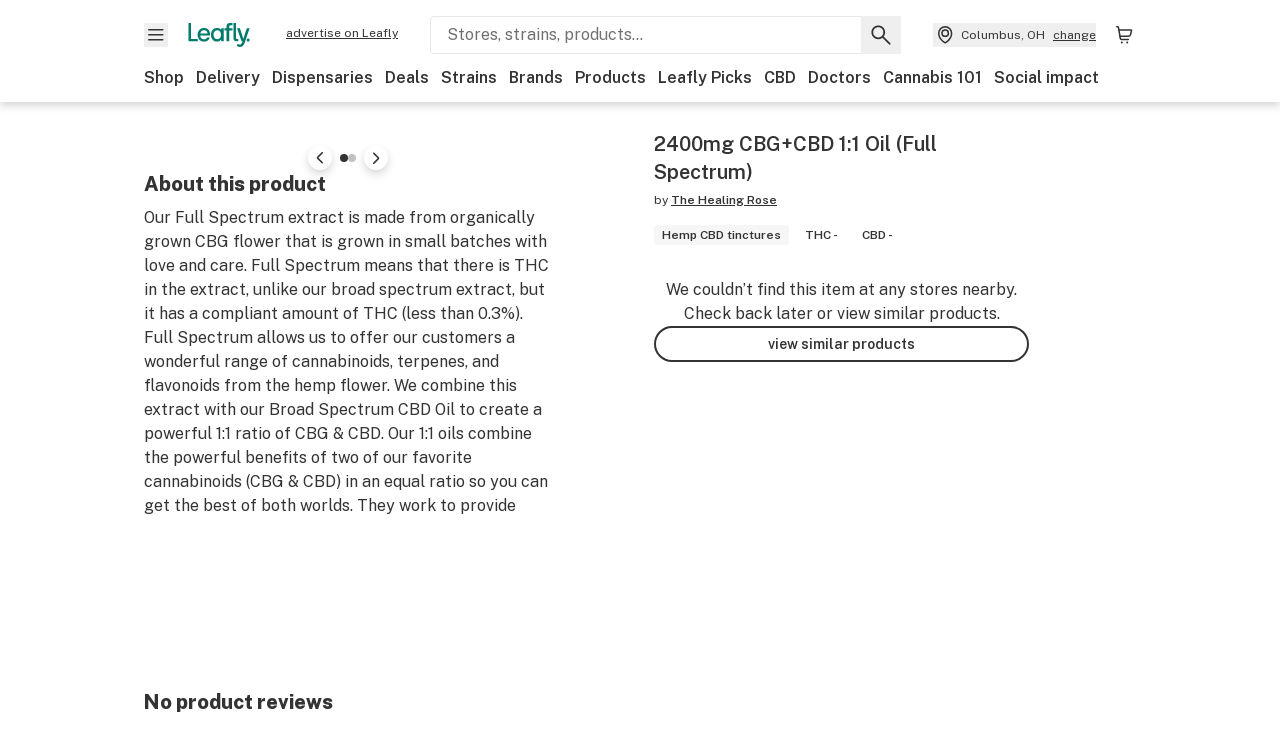

--- FILE ---
content_type: text/javascript
request_url: https://public.leafly.com/web-web/_next/static/chunks/19948-17637842303cf33a.js
body_size: 4274
content:
"use strict";(self.webpackChunk_N_E=self.webpackChunk_N_E||[]).push([[19948,20612],{4245:(e,t,r)=>{r.d(t,{A:()=>p});var a=r(14232),n=r(30915),s=r(39904),l=r(12477);let i=async(e,t,r)=>{if(!r&&!t)return{preferences:[],strain_match_filter:""};let a=(0,s.D)(e);try{let{data:{data:e=[],metadata:{strain_match_filter:t=""}}}=await a.get(r?"/v1/strain-preference-quiz/query-options":"/v1/current-user/strain-preferences",{params:r?{strain_preferences:r}:{},paramsSerializer:e=>(0,n.stringify)(e,{encode:!1})});return{preferences:e,strain_match_filter:t}}catch(e){return(0,l.A)(e.message,{functionName:"getStrainPreferences",service:"userprofile",statusCode:e.statusCode}),{preferences:[],strain_match_filter:""}}},c=async(e,t)=>{try{let r=(0,s.D)(t),{data:{metadata:{strain_match_filter:a=""},data:n=[]}}=await r.post("/v1/current-user/strain-preferences",{strain_preferences:e});return{preferences:n,strain_match_filter:a}}catch(e){return(0,l.A)(e.message,{functionName:"saveStrainQuiz",service:"userprofile",statusCode:e.statusCode}),{preferences:[],strain_match_filter:""}}};var u=r(99938),o=r(17085),f=r(25329),d=r(10036),h=r(36218),m=r(96895);let p=()=>{let e=(0,d.wA)(),t=(0,d.d4)(h.eP),r=(0,d.d4)(h.g5),n=(0,f.A)(),s=(0,d.d4)(h.nD),[p,x,g]=(0,o.A)("local","strain_quiz",{}),{addSnackBarItem:y}=(0,u.Jh)(),[b,w]=(0,a.useState)(!1),j=async()=>{if(!b&&!r&&(w(!0),!s?.preferences?.length)){if(t){e((0,m.GR)());let t=await i(n,!0);e((0,m.i_)({preferences:t.preferences,strainMatchQuery:t.strain_match_filter}))}else if(p?.preferences?.length){e((0,m.GR)());let r=await i(n,t,p.preferences);e((0,m.i_)({preferences:r.preferences,strainMatchQuery:r.strain_match_filter,strainSlug:p.strain?.slug}))}}},v=async(r,a)=>{if(!r?.length)return{};if(t)try{let{preferences:t,strain_match_filter:a}=await c(r,n);return t?.length?(g(),e((0,m.i_)({preferences:r,strainMatchQuery:a})),y(u._H.saveStrainPreferences)):(0,l.A)("useUserStrainPreferences: Unexpected empty result when saving strain quiz prefs"),{preferences:t,strainMatchQuery:a}}catch(e){(0,l.A)(`useUserStrainPreferences: Error calling saveStrainQuiz(): ${e.message}`)}else{let{preferences:t,strain_match_filter:s}=await i(n,!1,r);return t?.length?(x({preferences:r,...a?{strain:{slug:a}}:{}}),e((0,m.i_)({preferences:r,strainMatchQuery:s,strainSlug:a}))):(0,l.A)("useUserStrainPreferences: Unexpected empty result when saving strain quiz prefs"),{preferences:t,strainMatchQuery:s}}e((0,m.i_)({preferences:r,strainSlug:a}))};return(0,a.useEffect)(()=>{t&&p?.preferences?.length?c(p?.preferences,n).then(()=>{g()}).catch(e=>{(0,l.A)(e.message,{functionName:"useUserStrainPreferences.initializeStrainPreferences"})}):t||p?.preferences?.length||e((0,m.i_)({preferences:[],strainMatchQuery:""}))},[t]),(0,a.useEffect)(()=>{j()},[r]),{setStrainPreferences:v}}},17085:(e,t,r)=>{r.d(t,{A:()=>n});var a=r(14232);let n=function(e="local",t,r){let n=function(e){switch(e){case"local":return window.localStorage;case"session":return window.sessionStorage;default:return null}}(e),[s,l]=(0,a.useState)(()=>{if(!n)return r;try{let e=n.getItem(t);return e?JSON.parse(e):r}catch{return r}});return[s,e=>{if(n)try{let r=e instanceof Function?e(s):e;l(r),n.setItem(t,JSON.stringify(r))}catch(e){console.info(e)}},()=>{if(n)try{n.removeItem(t)}catch(e){console.info(e)}}]}},19948:(e,t,r)=>{r.r(t),r.d(t,{default:()=>S});var a=r(37876),n=r(14232),s=r(18847),l=r.n(s),i=r(58870),c=r(40946),u=r(4245),o=r(10036),f=r(36218),d=r(15039),h=r.n(d),m=r(68145),p=r(71929),x=r(2258);let g=(0,n.memo)((0,n.forwardRef)(({strainMatch:e,onClick:t,inline:r},n)=>{let{backgroundClasses:s,tier:l,text:i}=(0,x.A)(e),{publishEvent:c}=(0,m.O)(),u=(0,o.d4)(f.eP);return(0,a.jsx)(p.A,{trackingFunction:()=>c({action:"impression",category:"Strain Quiz",label:`match tier ${l} - ${u?"account":"guest"}`}),children:(0,a.jsx)("button",{className:h()(s,"flex shadow-low flex-col justify-center rounded-full px-sm h-[100px] w-[100px]",{"absolute top-[180px] lg:top-[175px] lg:left-[10px] z-10":!r}),onClick:()=>{c({action:"click",category:"Strain Quiz",label:`match tier ${l} - ${u?"account":"guest"}`}),t()},ref:n,"data-testid":"strain-match-banner",children:(0,a.jsxs)("div",{children:[(0,a.jsxs)("span",{className:"flex justify-center w-[84px] filter font-extrabold leading-none text-center text-xl",children:[e,"%"]}),(0,a.jsx)("p",{className:"flex justify-center w-[84px] font-bold leading-none mb-sm text-xs pt-xs underline",children:i})]})})})})),y=(0,n.memo)((0,n.forwardRef)(({onClick:e,inline:t},r)=>{let{publishEvent:n}=(0,m.O)();return(0,a.jsx)(p.A,{trackingFunction:()=>n({action:"impression",category:"Strain Quiz",label:"match tier 0 - guest"}),children:(0,a.jsx)("button",{className:h()("bg-white flex shadow-low  flex-col justify-center rounded-full px-sm h-[100px] w-[100px]",{"absolute top-[180px] lg:top-[225px] lg:left-[20px] z-10":!t}),onClick:()=>{n({action:"click",category:"Strain Quiz",label:"match tier 0 - guest"}),e()},ref:r,"data-testid":"strain-match-logged-out-banner",children:(0,a.jsxs)("div",{children:[(0,a.jsx)("span",{className:"filter font-extrabold leading-none flex items-center text-center text-xl pl-3",style:{"--tw-blur":"blur(3px)",height:25,width:90},children:"?%"}),(0,a.jsx)("p",{className:"flex font-bold leading-none mb-sm text-xs pt-xs pl-1.5 underline decoration-2 text-green",children:"unlock score"})]})})})}));var b=r(20612);let w=(0,n.memo)((0,n.forwardRef)(({onClick:e,strainId:t},r)=>{let{publishEvent:n}=(0,m.O)(),s=(0,o.d4)(f.eP);return(0,a.jsx)(p.A,{trackingFunction:()=>{n({action:"impression",category:"Strain Quiz",label:`start quiz - ${s?"account":"guest"}`,strainId:t})},children:(0,a.jsxs)("button",{onClick:()=>{n({action:"click",category:"Strain Quiz",label:`start quiz - ${s?"account":"guest"}`}),e()},ref:r,className:"flex justify-between items-center rounded shadow-low w-full flex-col p-xl bg-white border-light-grey","data-testid":"strain-quiz-cta","aria-label":"start strain quiz",children:[(0,a.jsxs)("div",{className:"flex items-center flex-col mb-2",children:[(0,a.jsx)(b.default,{height:50,width:50}),t?(0,a.jsxs)(a.Fragment,{children:[(0,a.jsx)("span",{className:"ml-lg font-extrabold mt-1",children:"Is this your best bud?"}),(0,a.jsx)("p",{className:"text-xs",children:"See how this and other strains match your preferences"})]}):(0,a.jsxs)(a.Fragment,{children:[(0,a.jsx)("span",{className:"ml-lg font-extrabold mt-1",children:"Need a suggestion?"}),(0,a.jsx)("p",{className:"text-xs",children:"Take the strain quiz to find your new best buds"})]})]}),(0,a.jsx)("div",{className:"button py-sm px-lg",children:"start quiz"})]})})}));var j=r(66404);let v=l()(()=>Promise.all([r.e(9438),r.e(16844)]).then(r.bind(r,9438)),{loadableGenerated:{webpack:()=>[9438]}}),S=(0,n.memo)(({showResults:e,inline:t})=>{let{strain:{slug:r,id:s}}=(0,c.Z)(),[l,d]=(0,n.useState)(!0),[h,m]=(0,n.useState)(!1),[p,x]=(0,n.useState)({match:-1,mismatches:{},summary:""}),[b,S]=(0,n.useState)(!1),z=(0,o.d4)(f.g5),A=(0,o.d4)(f.eP),N=(0,o.d4)(f.nD);(0,u.A)();let _=N&&!N.loading&&N.strainMatchQuery&&(A||!A&&N.strainSlug===r);(0,n.useEffect)(()=>{_?(async()=>{await k(r,N.strainMatchQuery||""),d(!1)})():z||(x({match:-1,mismatches:{},summary:""}),d(!1))},[_,z,r]);let k=(0,n.useCallback)(async(e,t)=>{d(!0);let{match:r,summary:a,mismatches:n={}}=await (0,i.A)(e,t);return r>-1&&(x({match:r,mismatches:n,summary:a}),d(!1),!0)},[]);(0,n.useEffect)(()=>{S(!z&&!A&&!!N?.preferences?.length)},[z,A,N]);let C=(0,n.useCallback)(()=>{m(!0)},[m]),P=(0,n.useCallback)(()=>{m(!1)},[m]),M=(0,n.useRef)(null);return(0,a.jsxs)(a.Fragment,{children:[(0,a.jsx)("div",{className:"mb-lg mt-sm",children:e?(0,a.jsx)(a.Fragment,{children:b&&!l?(0,a.jsx)(y,{inline:t,onClick:C,ref:M}):p.match>=0&&!l?(0,a.jsx)(g,{inline:t,strainMatch:p.match,onClick:C,ref:M}):null}):(0,a.jsx)(a.Fragment,{children:-1!==p.match||l?!e&&l?(0,a.jsx)(j.A,{}):null:(0,a.jsx)(w,{strainId:s,onClick:C,ref:M})})}),h&&(0,a.jsx)(v,{existingPreferences:JSON.parse(JSON.stringify(N?.preferences)),getStrainMatch:k,isGated:b,onQuizClose:P,returnFocusRef:M,strainMatch:p})]})})},20612:(e,t,r)=>{r.r(t),r.d(t,{default:()=>o});var a,n,s,l,i=r(14232),c=["title","titleId"];function u(){return(u=Object.assign?Object.assign.bind():function(e){for(var t=1;t<arguments.length;t++){var r=arguments[t];for(var a in r)({}).hasOwnProperty.call(r,a)&&(e[a]=r[a])}return e}).apply(null,arguments)}let o=function(e){var t=e.title,r=e.titleId,o=function(e,t){if(null==e)return{};var r,a,n=function(e,t){if(null==e)return{};var r={};for(var a in e)if(({}).hasOwnProperty.call(e,a)){if(-1!==t.indexOf(a))continue;r[a]=e[a]}return r}(e,t);if(Object.getOwnPropertySymbols){var s=Object.getOwnPropertySymbols(e);for(a=0;a<s.length;a++)r=s[a],-1===t.indexOf(r)&&({}).propertyIsEnumerable.call(e,r)&&(n[r]=e[r])}return n}(e,c);return i.createElement("svg",u({xmlns:"http://www.w3.org/2000/svg",fill:"none",viewBox:"0 0 45 43","aria-labelledby":r},o),t?i.createElement("title",{id:r},t):null,a||(a=i.createElement("path",{fill:"#FFF0B3",d:"M26.115 33.942C18.22 35.646 9.492 31.125 7.863 23.575c-1.63-7.549 2.676-14.97 10.57-16.674s20.571 5.832 22.2 13.38c1.63 7.55-6.624 11.958-14.518 13.661"})),n||(n=i.createElement("path",{fill:"#017C6B",d:"M28.575 19.915c1.527-1.033 2.34-2.193 2.407-3.44a1 1 0 0 0-.667-.993 5.33 5.33 0 0 0-3.533-.074 6.67 6.67 0 0 0-2.14-3.753.993.993 0 0 0-1.333 0 6.67 6.67 0 0 0-2.154 3.8 6 6 0 0 0-3.78 0 1.01 1.01 0 0 0-.666 1.007c.073 1.253.886 2.406 2.413 3.446a6.6 6.6 0 0 0-1.12 2.14.97.97 0 0 0 .12.827 1.81 1.81 0 0 0 1.533.8 7.65 7.65 0 0 0 3.334-.667v1.334a1 1 0 0 0 2 0v-1.334a7.5 7.5 0 0 0 2.833.667h.293a1.8 1.8 0 0 0 1.52-.8 1.03 1.03 0 0 0 .1-.813 6.8 6.8 0 0 0-1.16-2.147m-2.06-1.107a1.03 1.03 0 0 0-.526.78 1.01 1.01 0 0 0 .353.874c.402.335.745.737 1.013 1.186a5.24 5.24 0 0 1-2.566-1.073.4.4 0 0 0-.074-.073l-.04-.047-.04-.047h-.04a.9.9 0 0 0-.246-.14h-.06a.9.9 0 0 0-.294-.053.9.9 0 0 0-.3.053h-.053a1.2 1.2 0 0 0-.267.154l-.093.1-.04.04a5.73 5.73 0 0 1-2.807 1.093 4.7 4.7 0 0 1 1.014-1.193 1 1 0 0 0-.26-1.654 6.3 6.3 0 0 1-2.147-1.653 4 4 0 0 1 2.493.667 1.02 1.02 0 0 0 1.423-.392c.088-.162.13-.344.124-.528a4.67 4.67 0 0 1 .913-3.054c.656.878.982 1.96.92 3.054a1 1 0 0 0 1.594.86 3.26 3.26 0 0 1 2.166-.667 6.25 6.25 0 0 1-2.16 1.713"})),s||(s=i.createElement("path",{fill:"#333",d:"m39.622 30.055-5-6.113a11.9 11.9 0 0 0 1.226-5.254 11.998 11.998 0 0 0-19.515-9.387 12 12 0 0 0-3.258 14.64l-5 6.114a1 1 0 0 0 .58 1.613l4.433.887 1.814 5.447a1.01 1.01 0 0 0 .826.666h.12a1.01 1.01 0 0 0 .847-.466l4.887-7.754c1.497.294 3.036.294 4.533 0l4.887 7.754a1 1 0 0 0 .846.466h.12a1.01 1.01 0 0 0 .834-.666l1.813-5.447 4.433-.887a1 1 0 0 0 .574-1.613m-23.494 5.333-1.333-4a.99.99 0 0 0-.753-.667l-3.374-.666 3.5-4.273a12.1 12.1 0 0 0 5.407 4.126zm-2.28-16.666a10 10 0 1 1 .752 3.803 10 10 0 0 1-.752-3.837zm19.807 12a.99.99 0 0 0-.753.666l-1.334 4-3.446-5.5a12.04 12.04 0 0 0 5.406-4.127l3.5 4.274-3.373.686Z"})),l||(l=i.createElement("path",{fill:"#FFF0B3",d:"M44.419 6.649c0-.748-.762-1.385-2.94-1.594-.206-2.103-.87-2.881-1.631-2.881-.762 0-1.394.748-1.638 2.881-2.17.21-2.933.89-2.933 1.594 0 .703.762 1.4 2.926 1.609.243 2.103.883 2.881 1.645 2.881s1.41-.748 1.615-2.881c2.194-.21 2.956-.838 2.956-1.61ZM10.29 38.662c0-.603-.615-1.117-2.373-1.285-.165-1.697-.7-2.324-1.314-2.324s-1.125.603-1.321 2.324c-1.752.168-2.366.718-2.366 1.285 0 .568.614 1.129 2.36 1.298.196 1.696.712 2.324 1.327 2.324.614 0 1.136-.604 1.302-2.324 1.77-.17 2.384-.676 2.384-1.298ZM4.894 28.225c0-.4-.406-.739-1.568-.85-.11-1.122-.463-1.537-.87-1.537-.405 0-.743.4-.873 1.537-1.157.111-1.563.474-1.563.85 0 .375.406.746 1.56.857.13 1.122.47 1.537.877 1.537.406 0 .751-.4.861-1.537 1.17-.111 1.576-.446 1.576-.857M29.08 4.045c1.051 0 1.904-.838 1.904-1.871S30.13.303 29.079.303s-1.904.838-1.904 1.87c0 1.034.852 1.872 1.904 1.872Z"})))}},39904:(e,t,r)=>{r.d(t,{D:()=>l});var a=r(48146),n=r(56929),s=r(69999);let l=e=>{let t=(0,a.A)();return t.defaults.withCredentials=!0,t.defaults.baseURL="CA"===e?n.A.services.userProfileCaApi.url:n.A.services.userProfileApi.url,t.interceptors.response.use(e=>e,e=>(0,s.A)(e,e.response?.data?.message,e.response?.data?.status)),t}}}]);
//# sourceMappingURL=19948-17637842303cf33a.js.map

--- FILE ---
content_type: text/javascript
request_url: https://public.leafly.com/web-web/_next/static/chunks/61301-1c688d2e150c12f5.js
body_size: 7361
content:
"use strict";(self.webpackChunk_N_E=self.webpackChunk_N_E||[]).push([[5701,6142,13200,61301,76099,81437],{2258:(e,t,a)=>{a.d(t,{A:()=>s});let s=e=>{let t={backgroundClasses:"bg-white text-default",badgeClasses:"",text:"",tier:0};switch(!0){case e>89:t={backgroundClasses:"bg-green text-white",badgeClasses:"border-4 border-limonene-40",text:"strain match",tier:5};break;case e>74&&e<90:t={backgroundClasses:"bg-green text-white",badgeClasses:"",text:"strain match",tier:4};break;case e>49&&e<75:t={backgroundClasses:"bg-blue-grey text-white",badgeClasses:"",text:"strain match",tier:3};break;case e>24&&e<50:t={backgroundClasses:"bg-sepia text-white",badgeClasses:"",text:"strain match",tier:2};break;case e>=0&&e<25:t={backgroundClasses:"bg-default text-white",badgeClasses:"",text:"strain match",tier:1}}return t}},5701:(e,t,a)=>{a.r(t),a.d(t,{default:()=>o});var s,r,n=a(14232),l=["title","titleId"];function i(){return(i=Object.assign?Object.assign.bind():function(e){for(var t=1;t<arguments.length;t++){var a=arguments[t];for(var s in a)({}).hasOwnProperty.call(a,s)&&(e[s]=a[s])}return e}).apply(null,arguments)}let o=function(e){var t=e.title,a=e.titleId,o=function(e,t){if(null==e)return{};var a,s,r=function(e,t){if(null==e)return{};var a={};for(var s in e)if(({}).hasOwnProperty.call(e,s)){if(-1!==t.indexOf(s))continue;a[s]=e[s]}return a}(e,t);if(Object.getOwnPropertySymbols){var n=Object.getOwnPropertySymbols(e);for(s=0;s<n.length;s++)a=n[s],-1===t.indexOf(a)&&({}).propertyIsEnumerable.call(e,a)&&(r[a]=e[a])}return r}(e,l);return n.createElement("svg",i({xmlns:"http://www.w3.org/2000/svg",width:17,height:17,fill:"none","aria-labelledby":a},o),t?n.createElement("title",{id:a},t):null,s||(s=n.createElement("path",{fill:"#E6F2F0",d:"M.533 7.048C1.474 4.796 4.06 2.263 8.8 5.255s6.05 5.724 5.109 7.976c-.942 2.253-5.053 2.89-8.61 1.403C1.744 13.148-.408 9.301.534 7.048Z"})),r||(r=n.createElement("path",{fill:"#333",fillRule:"evenodd",d:"M6.095 7.752 7.904 4.86a1.35 1.35 0 0 1 2.102-.24c.254.253.396.597.396.955v1.738h2.886a1.376 1.376 0 0 1 1.326 1.002 1.4 1.4 0 0 1 .037.59l-.61 3.97a1.384 1.384 0 0 1-1.367 1.172H7.617c-.315 0-.627-.074-.91-.215l-.451-.226H4.552a.884.884 0 0 1-.885-.885V8.637a.884.884 0 0 1 .885-.885zm.777 5.044.281.14c.145.072.304.11.465.11h5.056a.38.38 0 0 0 .378-.324l.61-3.97a.37.37 0 0 0-.087-.307.38.38 0 0 0-.289-.133H9.902a.5.5 0 0 1-.5-.5V5.574a.352.352 0 0 0-.65-.186l-1.88 3.008zM4.667 8.752v3.853h1.205V8.752z",clipRule:"evenodd"})))}},6142:(e,t,a)=>{a.r(t),a.d(t,{default:()=>r});var s=a(37876);a(14232);let r=({width:e=16,height:t=16})=>(0,s.jsxs)("svg",{xmlns:"http://www.w3.org/2000/svg",width:e,height:t,fill:"none",children:[(0,s.jsx)("path",{fill:"#E6E6F4",d:"M.832 11.694c1.447 2.505 4.457 3.773 7.715 2.636 3.259-1.136 7.493-6.297 6.046-8.803C13.146 3.022 6.24 1.973 2.95 3.872c-3.29 1.9-3.565 5.316-2.119 7.822Z"}),(0,s.jsxs)("g",{stroke:"#333",strokeLinecap:"round",strokeLinejoin:"round",strokeWidth:.88,clipPath:"url(#a)",fill:"none",children:[(0,s.jsx)("path",{d:"M7.928 11.878s.854 1.696 2.29 1.57c2.912-.26 2.718-4.017 3.782-5.344a6.53 6.53 0 0 0-2.9-.65 6.525 6.525 0 0 0-2.888.7c-1.508.832-1.615 2.224-.284 3.724Z"}),(0,s.jsx)("path",{d:"M10 10.454s-1.752.2-3 3M5.865 12.599a4.143 4.143 0 0 1 0-7.97V2.216h2.259V4.63a4.15 4.15 0 0 1 2.22 1.552M4.735 2.215H9.63"})]}),(0,s.jsx)("defs",{children:(0,s.jsx)("clipPath",{id:"a",children:(0,s.jsx)("path",{fill:"#fff",d:"M2 1.362h13v13H2z"})})})]})},6848:(e,t,a)=>{a.d(t,{A:()=>M});var s=a(37876),r=a(14232),n=a(48230),l=a.n(n),i=a(15598),o=a(63056),c=a(40946),d=a(68145),h=a(10036),u=a(93163),f=a(36218),g=a(37213),m=a(77918),x=a(93006),p=a(6907),v=a(90299),b=a(24616),w=a(9563),j=a(65607),y=a(15039),C=a.n(y),N=a(40123),A=a.n(N),k=a(62990),O=a(81437),I=a(6142),S=a(13200),P=a(5701),E=a(58085);let H=({hightlights:e,title:t,icon:a,isStrainPage:n,strainId:l})=>{let{publishEvent:i}=(0,d.O)(),c=(0,r.useCallback)(({name:e,i:a})=>n?(0,s.jsx)("a",{className:C()("text-green",{"before:content-['•'] before:mx-xs after:content-['•'] after:mx-xs text-nowrap":1===a}),href:"#strain-sensations-section",onClick:()=>{i({action:o.rc.click,category:"strain highlights",label:t.toLowerCase(),strainId:l})},children:e},e):(0,s.jsx)("span",{className:C()({"before:content-['•'] before:mx-xs after:content-['•'] after:mx-xs text-nowrap":1===a}),children:e},e),[t,l,n]);return(0,s.jsxs)("li",{className:"flex items-center flex-wrap",children:[(0,s.jsx)("span",{"aria-hidden":!0,children:a()}),(0,s.jsxs)("span",{className:"pl-xs font-bold mr-1",children:[t,":"]}),e.map(({name:e},t)=>(0,s.jsx)(c,{name:e,i:t},e))]})},F=({showAllHighlights:e=!0,isStrainPage:t})=>{let{strain:a}=(0,c.Z)(),{helpsWith:n,negatives:l,topThreeTerps:i,feelings:o}=(0,r.useMemo)(()=>({feelings:(0,k.u)(a.effects).slice(0,3),helpsWith:(0,k.u)({...a.symptoms,...a.conditions},"votes").slice(0,3),negatives:a.negatives?(0,k.u)(a.negatives).slice(0,3):[],topThreeTerps:Object.values(a.terps).sort((e,t)=>t.score-e.score).slice(0,3)}),[a]);return(!A()(a)&&n&&e||o||l||i)&&(0,s.jsxs)("div",{className:"flex flex-col gap-sm border border-light-grey rounded text-xs p-lg",children:[(0,s.jsx)("div",{className:"uppercase font-bold",children:"STRAIN HIGHLIGHTS"}),(0,s.jsxs)("ul",{className:"flex flex-col gap-sm",children:[l.length>0&&(0,s.jsx)(H,{title:"Negative Effects",hightlights:l,icon:()=>(0,s.jsx)(S.default,{}),strainId:a.id,isStrainPage:t}),o.length>0&&(0,s.jsx)(H,{title:"Positive Effects",hightlights:o,icon:()=>(0,s.jsx)(P.default,{}),strainId:a.id,isStrainPage:t}),e&&n.length>0&&(0,s.jsx)(H,{title:"Helps with",hightlights:n,icon:()=>(0,s.jsx)(O.default,{}),strainId:a.id,isStrainPage:t}),i.length>0&&(0,s.jsx)(H,{title:"Terpenes",hightlights:i,icon:()=>(0,s.jsx)(I.default,{}),strainId:a.id,isStrainPage:t})]}),(0,s.jsx)(E.A,{className:"!pt-0"})]})};var L=a(19948),T=a(85735);let M=({strainSlug:e,menuItemId:t})=>{let{publishEvent:a}=(0,d.O)(),n=(0,h.d4)(u.YV),y=(0,h.d4)(f.F6),[C,N]=(0,r.useState)(),A=!!C?.stockNugImage,k=(e,s=o.b7.dispensaryStrainDetails)=>{a({action:o.rc.click,category:s,dispensaryId:n,label:e,menuItemId:t,strainId:C?.id,userId:y})};return(0,r.useEffect)(()=>{e&&(async()=>{let t=await (0,i.A)(e);t&&!(0,g.cx)(t)&&N(t)})()},[e]),C?(0,s.jsx)(c.m,{strain:C,children:(0,s.jsxs)(T.A,{category:o.b7.dispensaryStrainDetails,label:o.JU.viewStrainDetailsModule,customDimensions:{dispensaryId:n,menuItemId:t,strainId:C.id,userId:y},children:[(0,s.jsxs)("div",{className:"flex flex-col gap-lg items-center justify-center pb-md pt-xxl",children:[(0,s.jsxs)("div",{className:"flex flex-col gap-md items-center justify-center",children:[(0,s.jsx)(p.A,{width:"36",height:"36",filePath:"knowledge.svg"}),(0,s.jsx)("h3",{className:"text-[20px] font-extrabold",children:"Leafly nug knowledge"})]}),(0,s.jsx)(v.A,{className:"w-full flex px-lg",disclaimerOverride:"The info below is sourced from strain reviews and not specific to any product. It is not a substitute for professional medical advice."})]}),(0,s.jsxs)(m.A,{className:"grid md:grid-cols-2 grid-cols-1 items-stretch bg-white px-lg py-10 gap-xl",children:[(0,s.jsxs)("div",{className:"flex items-center flex-1",children:[(0,s.jsxs)("div",{className:"flex relative isolation flex-auto h-full justify-center items-center",children:[(0,s.jsx)("img",{alt:C.name,src:C.nugImage||void 0,className:"object-contain z-0"}),A&&(0,s.jsxs)("div",{"data-testid":"hero-image-stock-photo",className:"absolute -bottom-[22px] md:-bottom-2 left-0 leading-[1rem] text-center w-full p-xs text-grey text-xs",children:["stock photo similar to ",C.name]}),(0,s.jsx)("div",{className:"absolute bottom-0 left-0",children:(0,s.jsx)(L.default,{showResults:!0,inline:!0})})]}),(0,s.jsxs)("div",{className:"flex flex-col items-center justify-center flex-shrink gap-5 px-md whitespace-nowrap",children:[(0,s.jsx)(w.A,{showRedesign:!0,starLink:"#pdp-strain-reviews",strainDetailsEventTracking:()=>k(o.JU.strainReview)}),(0,s.jsx)("div",{className:"flex justify-between",children:(0,s.jsx)(b.A,{eventTrackingProps:{dispensaryId:n,favoriteGaLabel:o.JU.favoriteDispensaryStrainDetails,menuItemId:t,strainId:C.id,unFavoriteGaLabel:o.JU.unfavoriteDispensaryStrainDetails,userId:y}})})]})]}),(0,s.jsxs)("div",{className:"flex flex-col gap-md flex-none",children:[(0,s.jsxs)("div",{className:"flex flex-col gap-sm",children:[(0,s.jsxs)("div",{className:"flex",children:[C.phenotype&&(0,s.jsx)(x.A,{variant:"phenotype",children:C.phenotype}),(0,s.jsx)(j.A,{})]}),(0,s.jsx)(l(),{shallow:!0,className:"heading--l mb-xs",onClick:()=>k(o.JU.strainNameLink),href:`/strains/${C.slug}`,children:C.name}),C.subtitle&&(0,s.jsx)("p",{itemProp:"name",className:"text-xs font-normal truncate text-secondary",children:C.subtitle})]}),(0,s.jsxs)("div",{className:"flex flex-col gap-xl",children:[(0,s.jsx)(F,{showAllHighlights:!1}),(0,s.jsx)("div",{className:"flex justify-center",children:(0,s.jsx)(l(),{shallow:!0,className:"underline text-green font-bold",onClick:()=>k(o.JU.learnMoreAboutStrainLink),href:`/strains/${C.slug}`,children:`Learn more about ${C.name}`})})]})]})]})]})}):(0,s.jsx)(s.Fragment,{})}},9563:(e,t,a)=>{a.d(t,{A:()=>c});var s=a(37876);a(14232);var r=a(48230),n=a.n(r),l=a(40946),i=a(68145),o=a(88681);let c=({showRedesign:e=!1,starLink:t="#strain-reviews-section",strainDetailsEventTracking:a})=>{let{strain:{reviewCount:r=0,averageRating:c=0,slug:d}}=(0,l.Z)(),{publishEvent:h}=(0,i.O)();return r>0?(0,s.jsx)(o.A,{className:"text-sm",starWidth:e?18:16,rating:Math.round(10*c)/10,ratingCount:r,showRedesign:e,starLink:t,starLinkTracking:()=>{a&&a(),h({action:"Click",category:"Link",label:"Reviews"})}}):d?(0,s.jsx)(n(),{prefetch:!1,href:`/strains/${d}/reviews/write-review`,onClick:()=>{h({action:"Click",category:"Reviews Link",label:"Write a Review - Empty State"})},className:"text-green underline",children:"Be the first to review!"}):(0,s.jsx)(s.Fragment,{})}},13200:(e,t,a)=>{a.r(t),a.d(t,{default:()=>o});var s,r,n=a(14232),l=["title","titleId"];function i(){return(i=Object.assign?Object.assign.bind():function(e){for(var t=1;t<arguments.length;t++){var a=arguments[t];for(var s in a)({}).hasOwnProperty.call(a,s)&&(e[s]=a[s])}return e}).apply(null,arguments)}let o=function(e){var t=e.title,a=e.titleId,o=function(e,t){if(null==e)return{};var a,s,r=function(e,t){if(null==e)return{};var a={};for(var s in e)if(({}).hasOwnProperty.call(e,s)){if(-1!==t.indexOf(s))continue;a[s]=e[s]}return a}(e,t);if(Object.getOwnPropertySymbols){var n=Object.getOwnPropertySymbols(e);for(s=0;s<n.length;s++)a=n[s],-1===t.indexOf(a)&&({}).propertyIsEnumerable.call(e,a)&&(r[a]=e[a])}return r}(e,l);return n.createElement("svg",i({xmlns:"http://www.w3.org/2000/svg",width:16,height:16,fill:"none","aria-labelledby":a},o),t?n.createElement("title",{id:a},t):null,s||(s=n.createElement("path",{fill:"#DC0045",fillOpacity:.2,d:"M.164 10.382c-.576-2.836.84-5.778 4.035-7.085 3.194-1.306 9.784-.242 10.359 2.594s-3.905 8.194-7.628 8.949S.739 13.218.164 10.382"})),r||(r=n.createElement("path",{fill:"#333",fillRule:"evenodd",d:"M10.905 9.137 9.096 12.03a1.35 1.35 0 0 1-1.146.636 1.354 1.354 0 0 1-1.352-1.35V9.577H3.712a1.376 1.376 0 0 1-1.326-1.003 1.4 1.4 0 0 1-.037-.588l.61-3.97a1.384 1.384 0 0 1 1.367-1.173h5.057c.315 0 .627.074.91.215l.451.225h1.704a.884.884 0 0 1 .885.885v4.083a.884.884 0 0 1-.885.885zm-.777-5.043-.281-.14a1.04 1.04 0 0 0-.465-.11H4.326a.38.38 0 0 0-.378.324l-.61 3.97a.37.37 0 0 0 .087.306.38.38 0 0 0 .289.133h3.384a.5.5 0 0 1 .5.5v2.238a.352.352 0 0 0 .65.186l1.88-3.007zm2.205 4.043V4.284h-1.205v3.853z",clipRule:"evenodd"})))}},15598:(e,t,a)=>{a.d(t,{A:()=>i});var s=a(82354),r=a(88963),n=a(12477),l=a(37213);let i=async e=>{if(!e)return null;try{let{data:t}=await s.A.get(`api/strains/v2/${e}`);if(!t)return null;return t.highlightedPhotos&&t.highlightedPhotos.length&&t.highlightedPhotos.forEach((e,a)=>{e.imageUrl&&(t.highlightedPhotos[a].imageUrl=(0,r.A)(e.imageUrl))}),t.nugImage&&(t.nugImage=(0,r.A)(t.nugImage)),t.award&&t.award.imageUrl&&(t.award.imageUrl=(0,r.A)(t.award.imageUrl)),t}catch(e){return 404!==e.statusCode&&(0,n.A)(e.message,{functionName:"getStrain",service:"consumer",statusCode:e.statusCode}),(0,l.IT)(e)}}},24616:(e,t,a)=>{a.d(t,{A:()=>o});var s=a(37876),r=a(14232),n=a(40946),l=a(49373),i=a(45903);let o=({eventTrackingProps:e})=>{let{strain:{slug:t,id:a,totalFollowers:o=0,name:c}}=(0,n.Z)(),[d,h]=(0,r.useState)(o),{favoritedStrains:u,favoriteStrain:f,checkIfUserFollows:g}=(0,l.A)(),m=(0,r.useMemo)(()=>g(t),[u?.strains]);return t&&a?(0,s.jsx)(i.A,{"data-testid":"favorite-strain-button",onClick:()=>{f({doesUserFollow:m,strainId:a,...e}).then(e=>{"followed"===e?h(d+1):"unfollowed"===e&&h(Math.max(d-1,0))})},subject:c,isFavorited:m,theme:"numeral",count:d.toLocaleString()}):(0,s.jsx)(s.Fragment,{})}},27782:(e,t,a)=>{a.d(t,{s:()=>s});function s(e,t){let a=[];for(let t in e)a.push(e[t]);return a.sort((e,a)=>a[t]-e[t]),a}},37213:(e,t,a)=>{a.d(t,{IT:()=>n,cx:()=>l});let s="x-slug-changed-to",r="x-url-changed-to",n=e=>{let t=e.error?.response?.headers;if(t&&s in t&&r in t){let{[s]:e,[r]:a}=t;return{slugChangedTo:e,urlChangedTo:a}}return null},l=e=>"object"==typeof e&&null!==e&&"slugChangedTo"in e&&"urlChangedTo"in e},40946:(e,t,a)=>{a.d(t,{Z:()=>i,m:()=>l});var s=a(37876),r=a(14232);let n=(0,r.createContext)({eventPage:"",strain:{}});n.displayName="StrainPageContext";let l=({children:e,strain:t,eventPage:a})=>(0,s.jsx)(n.Provider,{value:{eventPage:a,strain:t},children:e}),i=()=>(0,r.useContext)(n)},42496:(e,t,a)=>{a.d(t,{A:()=>s});let s=e=>{if("object"!=typeof e)return[];let t=Object.entries(e).map(e=>e[1]),a=t.filter(e=>e.percentile50&&e.percentile50>0).sort((e,t)=>(e.percentile50||0)>(t.percentile50||0)?-1:1);if(a.length<2&&!a.find(e=>"THC"===e.displayName)){let e=t.find(e=>"THC"===e.displayName);e&&a.push(e)}if(a.length<2&&!a.find(e=>"CBD"===e.displayName)){let e=t.find(e=>"CBD"===e.displayName);e&&a.push(e)}return a}},49373:(e,t,a)=>{a.d(t,{A:()=>j});var s=a(14232),r=a(40123),n=a.n(r),l=a(14e3),i=a(30915),o=a(73145),c=a(82354),d=a(9657),h=a(12477);let u=async(e,t,a)=>{let s="CA"===e?d.A:c.A;try{return await s({data:{followeeId:a,followeeType:"strain"},method:t?"delete":"post",url:"/api/followers/v1/"}),t?"unfollowed":"followed"}catch(e){if(401===e.statusCode)return"not signed in";(0,h.A)(e.message,{functionName:"toggleFavoriteStrain",service:"consumer",statusCode:e.statusCode})}};var f=a(63056),g=a(99938),m=a(25329),x=a(68145),p=a(10036),v=a(36218),b=a(96895),w=a(96475);let j=()=>{let e=(0,p.wA)(),t=(0,p.d4)(v.eP),a=(0,m.A)(),r=(0,p.d4)(v.o4),c=(0,p.d4)(v.JT),[d,h]=(0,s.useState)(!0),{replace:j}=(0,l.useRouter)(),y=(0,l.useSearchParams)()||"",C=(0,i.parse)(y?.toString()),N=(0,l.usePathname)()||"",{publishEvent:A}=(0,x.O)(),k=async()=>{e((0,b.qx)());let{strains:t,totalCount:a}=await (0,o.O)(1).then(e=>(e.error&&h(!1),e));e((0,b.Go)({strains:t,totalCount:a}));let{dispensaries:s,totalCount:r}=await (0,o.G)().then(e=>(e.error&&h(!1),e));e((0,b.xX)({dispensaries:s,totalCount:r}))},{addSnackBarItem:O}=(0,g.Jh)(),I=async({doesUserFollow:e,strainId:t,favoriteGaLabel:s="Favorite Strain",unFavoriteGaLabel:r="Unfavorite Strain",...n})=>{let l=await u(a,e,t);return"not signed in"!==l&&await k(),"followed"===l?(A({action:f.rc.click,category:f.b7.favorite,label:s,...n}),O(g._H.favoriteAdded)):"unfollowed"===l?(O(g._H.favoriteRemoved),A({action:f.rc.click,category:f.b7.favorite,label:r,...n})):"not signed in"===l&&(window.location.href=(0,w.lv)(a,`${N}?strainId=${t}&favoriteGaLabel=${s}&unFavoriteGaLabel=${r}`)),l};return{checkIfUserFollows:e=>!!r?.strains?.length&&r?.strains?.findIndex(t=>t?.slug===e)>-1,favoriteStrain:I,favoritedStrains:r,favoritesEnabled:d,followedDispensaries:c,retrieveFavorites:k,useInitiateFavorites:()=>{(0,s.useEffect)(()=>{if(C.strainId&&"string"==typeof C.strainId){let{favoriteGaLabel:e,unFavoriteGaLabel:t}=C;I({doesUserFollow:!1,favoriteGaLabel:e?.toString(),strainId:Number(C.strainId),unFavoriteGaLabel:t?.toString()}).then(()=>{delete C.strainId,j(n()(C)?`${N}?${(0,i.stringify)(C)}`:N)})}},[C]),(0,s.useEffect)(()=>{!t||r?.strains&&c?.dispensaries||k()},[t])}}}},58085:(e,t,a)=>{a.d(t,{A:()=>h});var s=a(37876),r=a(15039),n=a.n(r),l=a(40123),i=a.n(l),o=a(40946),c=a(42496);a(14232);let d=({className:e,leftLabel:t,percentage:a,rightLabel:r,screenReaderText:l})=>(0,s.jsxs)(s.Fragment,{children:[(0,s.jsxs)("div",{className:n()(e,"sm:min-w-[280px]"),"aria-hidden":!0,children:[(0,s.jsxs)("div",{className:"flex text-xs items-center justify-between pb-xs",children:[(0,s.jsx)("span",{children:t}),(0,s.jsx)("span",{children:r})]}),(0,s.jsx)("div",{style:{height:"10px"},className:"bg-light-grey rounded-full relative",children:a&&(0,s.jsx)("div",{className:"bg-default rounded-full",style:{height:"10px",width:`${a}%`}})})]}),(0,s.jsx)("p",{className:"sr-only",children:l})]}),h=({className:e})=>{let{strain:t}=(0,o.Z)();if(i()(t))return(0,s.jsx)(s.Fragment,{});let a=(0,c.A)(t.cannabinoids),r=a.find(e=>"THC"===e.displayName)?.percentile50,l="number"==typeof r?r>0?100*r/30:1:null,h=null!==t.energizeScore&&100*function(e,t=15,a=5){var s;let r,n;return e?(1-(n=1/(1+.3275911*(r=Math.abs(s=(t-e)/(Math.sqrt(2)*a)))),(s>=0?1:-1)*(1-((((1.061405429*n+-1.453152027)*n+1.421413741)*n+-.284496736)*n+.254829592)*n*Math.exp(-r*r))))/2:0}(t.energizeScore,0,.8);return(0,s.jsxs)("div",{className:n()(e,"pt-md"),children:[h&&(0,s.jsx)(d,{className:"mb-md",percentage:h,leftLabel:"calming",rightLabel:"energizing",screenReaderText:`${t.name} effects are mostly ${h<50?"calming.":"energizing."}`}),l&&(0,s.jsx)(d,{className:"mb-md",percentage:l,leftLabel:"low THC",rightLabel:"high THC",screenReaderText:`${t.name} potency is ${l<50?"lower THC than average.":"higher THC than average."}`})]})}},58870:(e,t,a)=>{a.d(t,{A:()=>n});var s=a(82354),r=a(12477);let n=async(e,t)=>{try{let{data:a}=await s.A.get(`/api/strains/v1/${e}/match?${t}`);if(!a)return{match:-1,mismatches:{},summary:""};return a}catch(e){return(0,r.A)(e.message,{functionName:"getStrainMatch",service:"consumer",statusCode:e.statusCode}),{match:-1,mismatches:{},summary:""}}}},62990:(e,t,a)=>{a.d(t,{u:()=>r});var s=a(27782);let r=(e,t="score")=>(0,s.s)(e,t).filter(e=>e.votes>0)},65607:(e,t,a)=>{a.d(t,{A:()=>o});var s=a(37876),r=a(40123),n=a.n(r),l=a(40946),i=a(42496);let o=()=>{let{strain:e}=(0,l.Z)(),{cannabinoids:t}=e;if(n()(e))return(0,s.jsx)(s.Fragment,{});let a=(0,i.A)(t);return(0,s.jsx)(s.Fragment,{children:(a?.[0]?.percentile50||0)>0&&a.map((e,t)=>(0,s.jsxs)("span",{className:"text-xs font-bold pt-px pl-2 border border-transparent","data-testid":e.displayName,children:[e.displayName," ",null!==e.percentile50&&(e.percentile50||0)>=0?`${e.percentile50}%`:(0,s.jsx)(s.Fragment,{children:"—"})]},`strain-cannabinoid-${t}`))})}},66404:(e,t,a)=>{a.d(t,{A:()=>n});var s=a(37876),r=a(50180);let n=({className:e=""})=>(0,s.jsx)(r.A,{width:"100%",height:"60",className:e,children:(0,s.jsx)(r.r,{y:"0",rx:"4",ry:"4",width:"100%",height:"100%"})})},73145:(e,t,a)=>{a.d(t,{G:()=>l,O:()=>n});var s=a(82354),r=a(12477);let n=async(e=1,t,a)=>{let n={...a&&{take:a},skip:(e-1)*20,...t&&{sort:t}};try{return(await s.A.get("/api/profile/v1/favorite_strains",{params:n})).data}catch(e){return 401!==e.statusCode&&(0,r.A)(e.message,{functionName:"getUserFavoritedStrains",service:"consumer",statusCode:e.statusCode}),{error:!0,strains:[],totalCount:0}}},l=async()=>{try{let{data:e}=await s.A.get("/api/profile/v1/followed_dispensaries"),{dispensaries:t,metadata:a}=e,{totalCount:r}=a;return{dispensaries:t,totalCount:r}}catch(e){return 401!==e.statusCode&&(0,r.A)(e.message,{functionName:"getUserFollowedDispensaries",service:"consumer",statusCode:e.statusCode}),{dispensaries:[],error:!0,totalCount:0}}}},77918:(e,t,a)=>{a.d(t,{A:()=>l});var s=a(37876);a(14232);var r=a(15039),n=a.n(r);let l=({children:e,elevated:t=!0,className:a,...r})=>(0,s.jsx)("div",{className:n()("rounded p-md",a,{"shadow-low":t}),...r,children:e})},81437:(e,t,a)=>{a.r(t),a.d(t,{default:()=>o});var s,r,n=a(14232),l=["title","titleId"];function i(){return(i=Object.assign?Object.assign.bind():function(e){for(var t=1;t<arguments.length;t++){var a=arguments[t];for(var s in a)({}).hasOwnProperty.call(a,s)&&(e[s]=a[s])}return e}).apply(null,arguments)}let o=function(e){var t=e.title,a=e.titleId,o=function(e,t){if(null==e)return{};var a,s,r=function(e,t){if(null==e)return{};var a={};for(var s in e)if(({}).hasOwnProperty.call(e,s)){if(-1!==t.indexOf(s))continue;a[s]=e[s]}return a}(e,t);if(Object.getOwnPropertySymbols){var n=Object.getOwnPropertySymbols(e);for(s=0;s<n.length;s++)a=n[s],-1===t.indexOf(a)&&({}).propertyIsEnumerable.call(e,a)&&(r[a]=e[a])}return r}(e,l);return n.createElement("svg",i({xmlns:"http://www.w3.org/2000/svg",width:16,height:16,fill:"none","aria-labelledby":a},o),t?n.createElement("title",{id:a},t):null,s||(s=n.createElement("path",{fill:"#E7E7E7",d:"M14.758 10.382c.576-2.836-.84-5.778-4.035-7.085C7.53 1.991.94 3.055.363 5.891c-.573 2.835 3.907 8.194 7.63 8.949s6.191-1.622 6.766-4.458Z"})),r||(r=n.createElement("path",{fill:"#333",d:"M2 8.908c0 1.051.509 1.565 1.543 1.565h1.985v1.984c0 1.034.515 1.543 1.566 1.543h1.812c1.051 0 1.566-.509 1.566-1.543v-1.984h1.985C13.49 10.473 14 9.96 14 8.908v-1.81c0-1.051-.509-1.566-1.543-1.566h-1.985v-1.99C10.472 2.51 9.957 2 8.906 2H7.094c-1.051 0-1.566.509-1.566 1.543v1.99H3.543C2.51 5.532 2 6.046 2 7.096zm.9-.017V7.114c0-.453.235-.682.694-.682h2.835v-2.84c0-.457.229-.692.682-.692h1.778c.453 0 .682.235.682.693v2.84h2.835c.459 0 .694.228.694.681v1.777c0 .453-.235.682-.694.682H9.571v2.84q-.001.687-.682.687H7.111q-.68 0-.682-.687v-2.84H3.594c-.459 0-.694-.229-.694-.682"})))}},93006:(e,t,a)=>{a.d(t,{A:()=>i});var s=a(37876);a(14232);var r=a(15039),n=a.n(r);let l={cannabinoid:"bg-white",phenotype:"bg-leafly-white",subcategory:"bg-leafly-white"},i=({className:e,variant:t,children:a,...r})=>{let i=n()("inline-block text-xs px-sm rounded font-bold text-default",l[t],e);return(0,s.jsx)("span",{className:i,...r,children:a})}}}]);
//# sourceMappingURL=61301-1c688d2e150c12f5.js.map

--- FILE ---
content_type: text/javascript
request_url: https://public.leafly.com/web-web/_next/static/chunks/pages/brands/%5Bslug%5D/products/%5BproductSlug%5D-d35d677007df26f1.js
body_size: 16320
content:
(self.webpackChunk_N_E=self.webpackChunk_N_E||[]).push([[34601,48060,51881,63524,66681,74234],{2255:(e,t,a)=>{"use strict";a.r(t),a.d(t,{__N_SSP:()=>eP,default:()=>eR});var r=a(37876),s=a(14232),n=a(40123),i=a.n(n),l=a(48230),d=a.n(l),o=a(14e3),c=a(63056),u=a(40946),m=a(7124),h=a(88681),g=a(18414),x=a(89244),p=a(15039),f=a.n(p),b=a(47722),v=a(410),j=a(83947),y=a(25329),w=a(72764),N=a(10036),S=a(36218),A=a(12477),C=a(42251),$=a(68281);let k=({followeeType:e,followeeId:t,className:a,onFollow:n=()=>{},onUnfollow:i=()=>{}})=>{let[l,d]=(0,s.useState)(!1),[c,u]=(0,s.useState)(!1),m=(0,y.A)(),h=(0,N.d4)(S.eP),{replace:g,push:x}=(0,o.useRouter)(),p=(0,o.usePathname)(),k=(0,o.useSearchParams)(),{signUpUrl:I}=(0,w.N)({signUp:{redirectUrlParams:{fId:`${t}`,fType:e,followButton:"1"}}}),P=async()=>{u(!0),await (0,b.o)({countryCode:m,followeeId:t,followeeType:e})&&(d(!0),n()),u(!1)},R=async()=>{u(!0),await (0,j.j)({countryCode:m,followeeId:t,followeeType:e})&&(d(!1),i()),u(!1)};return(0,s.useEffect)(()=>{let a=k?.get("followButton"),r=k?.get("fType"),s=k?.get("fId");if(a&&r===e&&s)try{"string"==typeof s&&parseInt(s)===t&&P().then(()=>{let e=new URLSearchParams(k?.toString());e.delete("fType"),e.delete("fId"),e.delete("followButton");let t=e?`?${e.toString()}`:"";g(`${p}${t}`,{scroll:!1})})}catch{(0,A.A)("Error adding follow in FollowingButton useEffect")}else(0,v.g)({countryCode:m,followeeId:t,followeeType:e}).then(e=>{d(e)})},[p,k,P]),(0,r.jsx)("button",{"aria-pressed":l,onClick:e=>{e.preventDefault(),h?l?R():P():x(I)},className:f()(a),"data-testid":"followingButton",disabled:c,"aria-label":l?"Click to follow":"Click to unfollow",children:l?(0,r.jsx)(C.default,{height:"24",width:"24","data-testid":"heart-filled"}):(0,r.jsx)($.default,{height:"24",width:"24","data-testid":"heart-outline"})})};var I=a(34931);let P=({brand:e,className:t})=>(0,r.jsxs)("div",{className:f()("flex items-center w-full",t),style:{height:"64px"},children:[e.logo&&(0,r.jsx)("div",{style:{maxWidth:"64px"},children:(0,r.jsx)(I.A,{src:e.logo,sizes:[64],className:"shadow-low rounded-full border border-light-grey",alt:`Logo for the brand ${e.name}`})}),(0,r.jsxs)("div",{className:"ml-lg font-bold w-full",children:[(0,r.jsx)("div",{className:"text-sm mb-sm",children:e.name}),(0,r.jsxs)("div",{className:"text-xs text-green flex w-full",children:[(0,r.jsx)(d(),{href:`/brands/${e.slug}`,className:"underline block flex-initial",children:"Shop products"}),(0,r.jsx)(k,{followeeType:"brand",followeeId:e.id,className:"block flex-initial ml-auto shadow-low rounded-full p-sm -mt-sm"})]})]})]}),R=({brand:e})=>e.description?(0,r.jsx)("div",{"data-testid":"about-brand",children:(0,r.jsx)("div",{className:"flex flex-col md:flex md:flex-row gap-xxl",children:(0,r.jsxs)("div",{className:"flex flex-col gap-xl md:max-w-[66%]",children:[(0,r.jsxs)("div",{children:[(0,r.jsx)("h2",{className:"mb-sm",children:"About this brand"}),(0,r.jsx)(P,{brand:e,className:"mb-lg"}),(0,r.jsx)(m.A,{initialHeight:"312px",children:(0,r.jsx)(x.c,{text:e.description})})]}),!!e.brandLicenses?.length&&(0,r.jsx)("div",{children:(0,r.jsx)(g.A,{brandLicenses:e.brandLicenses})})]})})}):null;var O=a(22974);let E=({children:e,href:t,isSelected:a})=>{let s;return(0,r.jsx)(d(),{href:t,className:(s=a,`font-bold text-center text-xs items-center justify-center gap-xs py-xs px-md flex ${s?"bg-default rounded-full text-white":"border-light-grey border rounded-full"}`),children:e})};var T=a(68145);let _=e=>`/shop?${new URLSearchParams(e).toString()}`;var F=a(72706),L=a(71929);let U=({brandId:e,brandTier:t,hasMenuItems:a,locationSlug:s,productSubcategory:n,productId:i,showButton:l=!1})=>{let{publishEvent:d}=(0,T.O)(),o=_({...s&&{location:s},...n&&{"filter[category]":Object.entries({Accessories:["Accessory"],Cartridges:["Cartridge"],Clones:["Clone"],Concentrates:["Concentrate"],Edibles:["Edible","Edibles"],Flower:["Cannabis"],PreRolls:["PreRoll","Pre-Rolls","Pre-rolls"],Topicals:["Topical"]}).find(([e,t])=>t.includes(n))?.[0]||n}});return(0,r.jsx)(L.A,{customDimensions:{brandId:e,productId:i},label:c.JU.viewSimilarBrandProducts,category:"paid"===t?c.b7.brandPaid:c.b7.brandInfo,children:(0,r.jsxs)("div",{className:"flex flex-col gap-lg","data-testid":"product-unavailable",children:[a?(0,r.jsx)("div",{className:"text-center text-sm",children:"We couldn’t find this item nearby. Check back later or view more products by this brand."}):(0,r.jsx)("div",{className:"text-center text-sm",children:"We couldn’t find this item at any stores nearby. Check back later or view similar products."}),l&&(0,r.jsx)(F.A,{variant:"secondary",width:"full",href:o,onClick:()=>{d({action:c.rc.click,brandId:e,category:"paid"===t?c.b7.brandPaid:c.b7.brandInfo,label:c.JU.viewSimilarBrandProducts,productId:i})},children:"view similar products"})]})})},D=({affiliateUrl:e,product:t,text:a,isPaidBrand:s})=>{let{publishEvent:n}=(0,T.O)();return t&&e?(0,r.jsx)(F.A,{"data-testid":"brand__egress-button",href:e,prefetch:!1,rel:"nofollow noopener",target:"_blank",iconFilePath:"open_in_new.svg",onClick:()=>{n({action:c.rc.click,brandId:t.brand.id,category:s?c.b7.brandPaid:c.b7.brandInfo,label:"DTC brands button",productId:t.id}),n({action:c.rc.affiliateLinkClick,brandId:t.brand.id,category:c.b7.productPage,fullUrl:window.location.href,label:e||"",productId:t.id})},children:a}):(0,r.jsx)(r.Fragment,{})};var B=a(75008),M=a(82157);let H=({isSingleOffer:e,offer:t,trackingInfo:a})=>{let{currentStatuses:s,dealDiscountLabel:n,dispensaryLogoUrl:i,dispensaryName:l,dispensaryReviewCount:o,dispensaryReviewRating:c,dispensarySlug:u,distanceMi:m,isMedical:g=!1,isDispensaryInStore:x,originalPrice:p,price:f,timeZone:b,variantId:v}=t,j=s?.store||null;return(0,r.jsxs)(r.Fragment,{children:[(0,r.jsxs)("div",{className:"flex flex-row items-stretch justify-between pt-lg",children:[(0,r.jsxs)("div",{className:"flex flex-col mr-md",children:[(0,r.jsxs)("div",{className:"flex flex-row items-center gap-xs",children:[(0,r.jsx)("div",{className:"self-start min-w-[32px]",children:i&&(0,r.jsx)(I.A,{src:i,alt:"Offer Card",sizes:[32],className:"border border-light-grey rounded"})}),(0,r.jsx)(d(),{href:`/dispensary-info/${u}`,children:(0,r.jsx)("h3",{className:"text-sm font-bold underline line-clamp-2",children:l})})]}),(0,r.jsxs)("span",{className:"flex flex-row items-center gap-xs mb-xs mt-sm",children:[(0,r.jsx)("span",{className:"border border-light-grey rounded text-xs px-sm",children:g?"MED":"REC"}),c&&o?(0,r.jsxs)(r.Fragment,{children:[(0,r.jsx)(h.A,{className:"px-xs",rating:c}),(0,r.jsxs)("span",{className:"text-xs",children:["(",o,")"]})]}):(0,r.jsx)(r.Fragment,{})]}),(0,r.jsxs)("div",{className:"flex flex-row items-center flex-wrap",children:[(0,r.jsxs)("div",{className:"flex flex-row items-center gap-xs whitespace-nowrap",children:[(0,r.jsx)(M.default,{className:"font-normal content",currentStatus:j,scheduleType:"store",timeZone:b}),j&&void 0!==m?(0,r.jsx)("span",{className:"mr-1",children:"•"}):(0,r.jsx)(r.Fragment,{})]}),(0,r.jsx)("div",{className:"text-xs align-top whitespace-nowrap",children:null!=m?`${m.toFixed(1)} mi away`:""})]})]}),(0,r.jsxs)("div",{className:"flex flex-col justify-between min-w-[120px]",children:[(0,r.jsxs)("div",{children:[n&&(0,r.jsxs)("div",{className:"flex flex-row",children:[(0,r.jsx)("span",{className:"bg-notification rounded text-white text-xs px-xs",children:n}),p&&(0,r.jsxs)("div",{className:"text-xs ml-sm line-through",children:["$",p.toFixed(2)]})]}),f&&(0,r.jsx)("div",{className:"flex gap-xs items-baseline pt-xs",children:(0,r.jsxs)("div",{className:"font-bold text-lg",children:["$",f.toFixed(2)]})})]}),!e&&(0,r.jsx)("div",{className:"pt-xs",children:(0,r.jsx)(B.A,{defaultVariantId:v,immediatelyAddToBag:!0,showIcon:!1,trackingInfo:a,inStoreCart:x})})]})]}),e&&(0,r.jsx)("div",{className:"mt-lg",children:(0,r.jsx)(B.A,{className:"button--full",defaultVariantId:v,immediatelyAddToBag:!0,showIcon:!1,trackingInfo:a,inStoreCart:x})})]})},z=({offers:e,product:t})=>e?(0,r.jsxs)(r.Fragment,{children:[(0,r.jsx)("div",{className:"flex flex-row items-center justify-between",children:(0,r.jsx)("div",{className:"text-xs font-bold",children:"Top Offer(s)"})}),(0,r.jsx)("hr",{className:"border-light-grey mt-sm mb-lg"}),e&&e.map((a,s)=>{let n={brandId:t.brand.id,dispensaryId:a.dispensaryId,menuItemId:a.menuItemId,productId:t.id,strainId:t.strain?.id};return(0,r.jsxs)("div",{children:[(0,r.jsx)(H,{isSingleOffer:1===e.length,offer:a,trackingInfo:n}),(0,r.jsx)("hr",{className:f()("border-light-grey mt-lg",{hidden:s===e.length-1})})]},a.variantId)})]}):null,W=({title:e,subtabOptions:t,filterValue:a,subtabType:s})=>{let n=(0,o.usePathname)(),i=(0,o.useSearchParams)();return(0,r.jsxs)(r.Fragment,{children:[(0,r.jsx)("div",{className:"text-xs font-bold pb-xs",children:e}),(0,r.jsx)("div",{className:"flex gap-sm flex-wrap",children:t.map((e,t)=>{let l=new URLSearchParams(i?.toString()||"");l.set(`filter[${s}]`,String(e.value));let d=e.value===a;return(0,r.jsx)(E,{href:{pathname:n,query:l.toString()},isSelected:d,children:(0,r.jsx)("div",{children:e.label})},`option-${t}`)})})]})},V=({title:e,children:t})=>(0,r.jsxs)("div",{children:[(0,r.jsx)("div",{className:"text-xs font-bold pb-xs",children:e}),(0,r.jsx)("div",{className:"flex gap-xs flex-wrap",children:t})]}),q=({hasMenuItems:e,locationSlug:t,productAvailability:a,productOffers:s,product:n})=>{let i=(0,o.usePathname)(),l=(0,o.useSearchParams)(),d=l?.get("filter[fulfillment]"),c=l?.get("filter[amount]"),u=a.availability.pickup.amounts,m=a.availability.delivery.amounts,h=n.hasShippingAvailable&&n?.affiliateLinkUrl,g=h||m.length>0||u.length>0,x="delivery"===d?a.availability.delivery?.amounts||[]:"pickup"===d&&a.availability.pickup?.amounts||[],p=x.length>0;return(0,r.jsxs)("div",{className:"flex flex-col gap-lg mt-lg",children:[g&&(0,r.jsxs)(V,{title:"Fulfillment",children:[u.length>0?(0,r.jsxs)(E,{href:{pathname:i,query:`filter[fulfillment]=pickup&filter[amount]=${u[0].value}`},isSelected:"pickup"===d,children:[(0,r.jsx)(O.A,{filePath:"store.svg",height:"16",width:"16"}),"Pickup"]},"option-pickup"):null,m.length>0?(0,r.jsxs)(E,{href:{pathname:i,query:`filter[fulfillment]=delivery&filter[amount]=${m[0].value}`},isSelected:"delivery"===d,children:[(0,r.jsx)(O.A,{filePath:"scooter.svg",height:"16",width:"16"}),"Delivery"]},"option-delivery"):null,h?(0,r.jsxs)(E,{href:{pathname:i,query:"filter[fulfillment]=shipping"},isSelected:"shipping"===d,children:[(0,r.jsx)(O.A,{className:"[--icon-color:currentColor]",filePath:"direct-shipping.svg",height:"16",width:"24"}),"Shipping"]},"option-shipping"):null]}),p&&(0,r.jsx)("div",{children:(0,r.jsx)(W,{title:"Amount",subtabOptions:x,filterValue:c,subtabType:"amount"})}),(0,r.jsx)("div",{children:"shipping"===d&&n.affiliateLinkUrl?(0,r.jsxs)("div",{className:"mt-sm",children:[(0,r.jsx)(D,{affiliateUrl:n.affiliateLinkUrl,product:n,text:"order on brand's website",isPaidBrand:"paid"===n.brandFeatureTier}),(0,r.jsx)("hr",{className:"border-light-grey mt-lg md:hidden"})]}):p?(0,r.jsx)(z,{product:n,offers:s}):(0,r.jsx)("div",{className:"mt-lg mb-xxl",children:(0,r.jsx)(U,{brandId:n.brand.id,brandTier:n.brandFeatureTier,hasMenuItems:e,locationSlug:t,productId:n.id,productSubcategory:n.subcategoryName,showButton:!e&&!p})})})]})};var J=a(52852),Y=a(47393),G=a(88963),X=a(57843),Q=a(19844),Z=a(96157);let K=({product:e,reviews:t,totalReviews:a})=>{let s=(0,Y.A)(),n=`${e.brand.name}: ${e.name} | Leafly`,i=`Get details and read the latest customer reviews about ${e.name} by ${e.brand.name} on Leafly.`,l=["United States","Canada"].every(t=>!!e.availableCountries&&e.availableCountries.includes(t));return(0,r.jsxs)(r.Fragment,{children:[(0,r.jsx)(Z.A,{description:i,image:e.imageUrl,shouldShowAlternates:l,title:n,children:(t&&t.length||e.priceMin)&&(0,r.jsx)("script",{...(0,J.QQ)({"@context":"https://schema.org","@type":"Product",...a&&{aggregateRating:{"@type":"AggregateRating",ratingValue:e.avgApprovedPublicReviewRating,reviewCount:a}},brand:{"@type":"Brand",name:e.brand.name,url:`${s}/brands/${e.brand.slug}`},...e.description&&{description:e.description},...e.imageUrl&&{image:(0,G.A)(e.imageUrl)+"?fit=clip&w=500"},name:e.name,...e.priceMin&&{offers:{"@type":"AggregateOffer",highPrice:e.priceMax||void 0,lowPrice:e.priceMin||void 0,offerCount:e.offerCount,priceCurrency:e.priceCurrencyCode}},...t&&t.length&&{review:(0,X.A)(t)}})})}),(0,r.jsx)(Q.f,{description:i,imageUrl:e.imageUrl,tags:[e.name,"product-page",e.categorySlug??"",...e.availableStates??[],...e.availableCountries??[]],title:n})]})};var ee=a(87851),et=a(33518),ea=a(41161),er=a(98153),es=a(5760);let en=({brandId:e,brandName:t,brandSlug:a,brandTier:s,classNames:n,shouldRenderLink:i,locationSlug:l,menuItems:o})=>{let u,{publishEvent:m}=(0,T.O)();return o?.length?(0,r.jsxs)("div",{className:n,children:[(0,r.jsx)(L.A,{customDimensions:{brandId:e},label:c.JU.moreByThisBrandAvailable,category:"paid"===s?c.b7.brandPaid:c.b7.brandInfo,children:(0,r.jsx)(ea.A,{title:"More by this brand",children:o.map(e=>(0,r.jsx)(L.A,{className:"h-full",category:c.b7.menuItemCard,customDimensions:{dispensaryId:e.dispensaryId},children:(0,r.jsx)(er.A,{menuItem:e,handleCardClick:()=>{m({action:c.rc.click,category:c.b7.menuItemCard,dispensaryId:e.dispensaryId})},showFulfillment:!0,children:(0,r.jsx)(es.M,{menuItem:e})})},e.id))})}),i&&(0,r.jsx)(d(),{href:(u={...l&&{location:l},"filter[brand_name]":t},"info"===s?_(u):`/brands/${a}/shop`),children:(0,r.jsx)("div",{className:"underline text-sm pt-lg",children:`See all ${t} products`})})]}):(0,r.jsx)(r.Fragment,{})};var ei=a(59727),el=a.n(ei),ed=a(82354);let eo=async(e,t=0,a=10)=>{try{let{data:{metadata:{totalCount:r},data:s}}=await ed.A.get(`/api/product_reviews/v1/${encodeURIComponent(e)}?take=${a}&skip=${t}`);return{reviews:s||[],totalReviews:r||0}}catch(e){return(0,A.A)(e.message,{functionName:"getProductReviews",service:"consumer",statusCode:e.statusCode}),{reviews:[],totalReviews:0}}};var ec=a(89235);let eu=({productId:e,productSlug:t,brandSlug:a,hideMetadata:n})=>{let[i,l]=s.useState([]),[o,u]=s.useState(0),{publishEvent:m}=(0,T.O)(),g=e=>{eo(t,i.length,e).then(e=>{u(e.totalReviews),l(i.concat(e.reviews))})};return s.useEffect(()=>{g(3)},[t]),(0,r.jsxs)("div",{className:"pt-lg pb-xl",id:"reviews-overview",children:[(0,r.jsxs)("div",{children:[(0,r.jsx)("div",{className:"text-md font-extrabold",children:o&&i.length?`${o} product ${el()("review",o)}`:"No product reviews"}),o&&i.length?(0,r.jsx)("div",{children:(0,r.jsx)(h.A,{rating:i[0]?.product.avgApprovedPublicReviewRating,ratingCount:o,showRating:!0,starWidth:20,className:"text-sm my-xl"})}):(0,r.jsx)("div",{className:"mt-xl",children:"Have you tried this product? Be the first to leave a review!"})]}),(0,r.jsx)("div",{children:(0,r.jsx)(d(),{"data-testid":"write_review_cta",href:`/brands/${a}/products/${t}/write-review`,className:"button my-md",onClick:()=>m({action:c.rc.click,category:c.b7.reviews,label:"product write a review CTA",productId:e}),children:"leave a product review"})}),i.map(e=>(0,r.jsx)(ec.A,{review:e,type:ec.L.PRODUCT,itemReviewed:e.product.name,hideMetadata:n},e.id)),o>i.length&&(0,r.jsx)(F.A,{className:"mt-sm mb-lg",variant:"secondary",onClick:()=>{g(6)},children:"load more product reviews"})]})};var em=a(69844),eh=a(96602),eg=a(6848),ex=a(41137),ep=a(8168),ef=a(60599),eb=a(18847),ev=a.n(eb);let ej=s.forwardRef(({svgIconFilePath:e,svgIconSize:t=24,className:a,title:s,...n},i)=>(0,r.jsx)("button",{className:f()("h-9 w-9 bg-transparent border rounded-full border-light-grey flex justify-center items-center",a),ref:i,title:s,"aria-label":s,...n,children:(0,r.jsx)(O.A,{filePath:e,height:String(t),width:String(t)})})),ey=({text:e,title:t,url:a,ga_label:s,className:n})=>{let{publishEvent:i}=(0,T.O)(),l=navigator.canShare&&navigator.canShare({text:e,title:t,url:a}),d=async()=>{if(i({action:c.rc.click,category:c.b7.shareButton,label:s}),l){let r=new URLSearchParams({utm_medium:"share-button",utm_source:"leafly"});await navigator.share({text:e,title:t,url:`${a}?${r.toString()}`})}else console.error("Web Share API not supported")};return l?(0,r.jsx)(ej,{svgIconFilePath:"share.svg",svgIconSize:24,onClick:d,title:"Share this page",className:n}):null},ew=ev()(()=>Promise.resolve(ey),{ssr:!1});var eN=a(52386),eS=a(50035);let eA=({isVisible:e,returnFocusRef:t,onDismissed:a})=>e?(0,r.jsxs)(eS.N2,{title:"Potency Info",onDismissed:a,returnFocusRef:t,expository:!0,children:[(0,r.jsx)("p",{children:"Why do strains like Blue Dream and Harlequin have such different effects? In large part, it’s because they have very different THC-to-CBD ratios."}),(0,r.jsx)("p",{children:"THC and CBD are the two most abundant cannabinoids in most strains. THC is well known as the major psychoactive compound. CBD is best known for having a wide range of medical uses. While CBD lacks the psychoactive properties of THC, it does influence the effects of THC in the brain. This is why the THC:CBD ratio strongly influences a strain’s effects, and why that ratio is important when deciding which strain is right for you."}),(0,r.jsx)("p",{children:"Here’s the cool part: The THC:CBD ratio is largely determined by strain genetics. Each plant’s genetic code determines the way the plant produces the two compounds. It’s a fascinating process that many consumers aren’t aware of."})]}):(0,r.jsx)(r.Fragment,{});var eC=a(63524);let e$=()=>{let[e,t]=(0,s.useState)(!1),a=(0,s.useRef)(null);return(0,r.jsxs)(r.Fragment,{children:[(0,r.jsx)("div",{className:"text-xs text-green text-bold font-bold inline-block",children:(0,r.jsxs)("button",{className:"flex items-center",onClick:()=>t(!0),ref:a,"data-testid":"potency-button",children:[(0,r.jsx)("span",{className:"mr-xs",children:"Potency"}),(0,r.jsx)(eC.default,{width:"12",height:"12"})]})}),(0,r.jsx)(eA,{isVisible:e,onDismissed:()=>t(!1),returnFocusRef:a})]})},ek=({subcategoryName:e,phenotype:t,className:a,hidePotency:s,thcContentLabel:n,cbdContentLabel:i})=>(0,r.jsxs)("div",{className:f()(a,"flex items-center md:justify-start"),"data-testid":"strain-classifications",children:[(0,r.jsxs)("div",{children:[e&&(0,r.jsx)(eN.A,{variant:"subcategory",className:"mr-sm",children:e}),t&&(0,r.jsx)(eN.A,{variant:"phenotype",className:"mr-sm",children:t}),(0,r.jsx)(eN.A,{variant:"cannabinoid",className:"mr-sm",children:n}),(0,r.jsx)(eN.A,{variant:"cannabinoid",className:"mr-sm",children:i})]}),!s&&(0,r.jsx)(e$,{})]}),eI=({brand:e})=>(0,r.jsx)("div",{className:"text-xs flex mt-1",children:(0,r.jsxs)("span",{children:["by "," ",(0,r.jsx)(d(),{href:`/brands/${e.slug}`,className:"text-charcoal pointer underline font-bold",children:e.name})]})});var eP=!0;let eR=({locationSlug:e,menuItems:t,productAvailability:a,product:s,productOffers:n,reviews:l,totalReviews:d,resolvedUrl:g})=>{let p=(0,o.useSearchParams)(),f=a.totalOfferCount>0,b={ga_label:c.JU.brandPdP,title:s.name,url:g},v=s?.brandFeatureTier==="paid",j=s.strain,y={adPath:"/13212770/product/product_upper",sizes:{desktop:[728,90],mobile:[320,50]},targeting:{"product-brand":s?.brand.slug,"product-category":s.categorySlug}},w=p?.get("filter[fulfillment]"),N=("delivery"===w?a.availability.delivery?.amounts||[]:"pickup"===w&&a.availability.pickup?.amounts||[]).length>0;return(0,r.jsxs)(r.Fragment,{children:[(0,r.jsx)(K,{product:s,reviews:l,totalReviews:d}),(0,r.jsxs)("section",{className:"container bg-white flex flex-col justify-center",id:"product-info",children:[!v&&(0,r.jsx)("div",{className:"gam-rectangular-fixed-height mt-lg md:mt-xl",children:(0,r.jsx)(ex.A,{...y})}),(0,r.jsxs)("div",{className:"grid grid-cols-1 md:justify-items-center md:grid-cols-[minmax(0px,_408px),_minmax(0px,_323px)] md:gap-24 lg:gap-32 pt-lg md:pt-xl",children:[(0,r.jsxs)("div",{className:"hidden md:flex flex-col gap-sm",children:[(0,r.jsx)(ew,{className:"self-end",...b}),(0,r.jsx)("div",{className:"flex items-center justify-center",children:(0,r.jsx)("div",{className:"w-[302px]",children:(0,r.jsx)(ee.A,{photos:s.photos&&s.photos.length>0?s.photos.sort((e,t)=>e.orderNumber-t.orderNumber).map(e=>({...e,caption:e.caption||`Photo of ${s.name}`})):[{caption:`Product image for ${s.name}`,id:s.imageUrl,imageUrl:s.imageUrl}],customImageProps:{customImageFallback:s.categoryName?et.m[s.categoryName]:void 0,ratio:"square",sizes:[302]}})})}),s.description&&(0,r.jsxs)(r.Fragment,{children:[(0,r.jsx)("h2",{className:"heading--m mb-sm",children:"About this product"}),(0,r.jsxs)("div",{children:[(0,r.jsx)(m.A,{initialHeight:"312px",children:(0,r.jsx)(x.c,{text:s.description})}),(0,r.jsx)(ep.A,{className:"mt-lg"})]})]})]}),(0,r.jsxs)("div",{className:"flex flex-col md:w-[375px]",children:[(0,r.jsxs)("div",{className:"w-full md:hidden",children:[(0,r.jsxs)("div",{className:"grid grid-cols-[40px_1fr_40px] items-start",children:[(0,r.jsx)("div",{}),(0,r.jsx)("div",{className:"w-full",children:(0,r.jsx)(ee.A,{photos:s.photos&&s.photos.length>0?s.photos.sort((e,t)=>e.orderNumber-t.orderNumber).map(e=>({...e,caption:e.caption||`Photo of ${s.name}`})):[{caption:`Product image for ${s.name}`,id:s.imageUrl,imageUrl:s.imageUrl}],customImageProps:{customImageFallback:s.categoryName?et.m[s.categoryName]:void 0,ratio:"square",sizes:[512,736,356,233,null,356]}})}),(0,r.jsx)("div",{className:"flex justify-end",children:(0,r.jsx)(ew,{...b})})]}),(0,r.jsxs)("div",{className:"flex flex-col gap-sm mt-lg",children:[(0,r.jsx)("h1",{className:"heading--xl font-bold text-md",children:s.name}),(0,r.jsx)(eI,{brand:s.brand}),(0,r.jsx)("div",{className:"flex",children:(0,r.jsxs)("div",{className:"flex-grow",children:[(0,r.jsx)(ek,{className:"flex my-xs",subcategoryName:s.subcategoryName,phenotype:j?.phenotype,hidePotency:!0,thcContentLabel:s.thcContentLabel,cbdContentLabel:s.cbdContentLabel}),!!d&&(0,r.jsx)("div",{className:"flex items-center",children:(0,r.jsx)(h.A,{ratingCount:d,rating:s.avgApprovedPublicReviewRating,showRating:!1,starWidth:12,as:"span",className:"inline-flex",ratingCountClass:"underline",starLink:"#reviews-overview"})})]})})]})]}),(0,r.jsxs)("div",{className:"hidden md:flex flex-col",children:[(0,r.jsx)("h1",{className:"heading--xl font-bold text-md",children:s.name}),(0,r.jsx)(eI,{brand:s.brand}),(0,r.jsx)(ek,{className:"mt-md ",subcategoryName:s.subcategoryName,phenotype:j?.phenotype,hidePotency:!0,thcContentLabel:s.thcContentLabel,cbdContentLabel:s.cbdContentLabel}),!!d&&(0,r.jsx)("div",{className:"flex items-center mt-2",children:(0,r.jsx)(h.A,{ratingCount:d,rating:s.avgApprovedPublicReviewRating,showRating:!1,starWidth:12,as:"span",className:"inline-flex",ratingCountClass:"underline",starLink:"#reviews-overview"})})]}),(0,r.jsx)(q,{hasMenuItems:t.length>0,locationSlug:e,productAvailability:a,productOffers:n,product:s})]})]})]}),N?(0,r.jsx)("hr",{className:"border-light-grey mt-lg md:hidden"}):null,!f&&t.length>0&&(0,r.jsx)("div",{className:"bg-leafly-white py-lg block md:hidden",children:(0,r.jsx)("div",{className:"container",children:(0,r.jsx)(en,{brandId:s.brand.id,brandName:s.brand.name,brandSlug:s.brand.slug,brandTier:s.brand.brandFeatureTier,locationSlug:e,menuItems:t,shouldRenderLink:!f})})}),(0,r.jsx)("section",{className:"container bg-white flex flex-col justify-center pb-xxl",id:"mobile-product-info",children:s.description&&(0,r.jsxs)("div",{className:"flex flex-col md:hidden",children:[(0,r.jsx)("h2",{className:"heading--m mb-sm mt-xxl",children:"About this product"}),(0,r.jsxs)("div",{children:[(0,r.jsx)(m.A,{initialHeight:"312px",children:(0,r.jsx)(x.c,{text:s.description})}),(0,r.jsx)(ep.A,{className:"mt-lg"})]})]})}),(0,r.jsx)("section",{className:"container bg-white flex flex-col justify-center",id:"paid-brand-ad-section",children:v&&(0,r.jsx)("div",{className:"gam-rectangular-fixed-height mb-xxl",children:(0,r.jsx)(ex.A,{...y})})}),!f&&t.length>0?(0,r.jsx)("div",{className:"bg-leafly-white py-lg hidden md:block",children:(0,r.jsx)("div",{className:"container",children:(0,r.jsx)(en,{brandId:s.brand.id,brandName:s.brand.name,brandSlug:s.brand.slug,brandTier:s.brand.brandFeatureTier,locationSlug:e,menuItems:t,shouldRenderLink:!f})})}):null,j&&!i()(j)&&(0,r.jsx)(u.m,{strain:j,children:(0,r.jsx)("div",{className:"bg-leafly-white pb-xxl md:min-h-[319px] lg:min-h-[397px]",children:(0,r.jsx)("div",{className:"container mx-lg md:mx-auto",children:(0,r.jsx)(eg.A,{menuItemId:s.id,strainSlug:j.slug})})})}),(0,r.jsxs)("section",{className:"container bg-white flex flex-col justify-center",id:"more-product-info",children:[(0,r.jsx)(eu,{productId:s.id,productSlug:s.slug,brandSlug:s.brand.slug,hideMetadata:!0}),s.brand.claimed&&s.brand.description&&(0,r.jsx)("div",{className:"mb-xxl border-t border-light-grey pt-xxl",children:(0,r.jsx)(R,{brand:s.brand})}),f&&t.length>0?(0,r.jsx)(en,{brandId:s.brand.id,brandName:s.brand.name,brandSlug:s.brand.slug,brandTier:s.brand.brandFeatureTier,classNames:"border-t border-light-grey",locationSlug:e,menuItems:t,shouldRenderLink:!1}):null,(0,r.jsx)(ef.A,{wrapperClasses:"pb-xxl"}),(0,r.jsxs)(eh.A,{className:"mx-[-16px]",children:[(0,r.jsx)(em.A,{href:"/products",children:"Products"}),(0,r.jsx)(em.A,{href:`/products/${s.categorySlug}`,children:s.categoryName}),(0,r.jsx)(em.A,{href:`/products/${s.categorySlug}/${s.subcategorySlug}`,children:s.subcategoryName}),(0,r.jsx)(em.A,{href:`/brands/${s.brand.slug}/products/${s.slug}`,currentLocation:!0,children:s.name})]})]})]})}},3717:e=>{"use strict";e.exports="SECRET_DO_NOT_PASS_THIS_OR_YOU_WILL_BE_FIRED"},8168:(e,t,a)=>{"use strict";a.d(t,{A:()=>c});var r=a(37876),s=a(15039),n=a.n(s),i=a(10036),l=a(93163),d=a(6199),o=a(34601);let c=({className:e})=>{let t=(0,i.d4)(d.Gu),a=(0,i.d4)(d.vk),s=(0,i.d4)(l.iL);return!(t&&""!==t)||a||"California"===t||"CA"===s?(0,r.jsxs)("div",{className:n()(e,"flex px-lg py-sm rounded border border-light-grey"),"data-testid":"prop65-message",children:[(0,r.jsx)(o.default,{height:"20",width:"22",className:"mr-sm flex-shrink-0"}),(0,r.jsxs)("span",{className:"text-xs text-grey ",children:[(0,r.jsx)("b",{children:"WARNING:"})," ",(0,r.jsx)("em",{children:"Cancer and Reproductive Harm"})," -"," ",(0,r.jsx)("a",{href:"https://www.P65Warnings.ca.gov",className:"font-bold underline",target:"_blank",rel:"noreferrer",children:"www.P65Warnings.ca.gov"}),"."]})]}):null}},18414:(e,t,a)=>{"use strict";a.d(t,{A:()=>s});var r=a(37876);a(14232);let s=({brandLicenses:e})=>(0,r.jsxs)("div",{className:"mt-md",children:[(0,r.jsx)("p",{className:"text-xs font-extrabold uppercase mb-sm",children:"License(s)"}),(0,r.jsx)("ul",{children:e.map(e=>(0,r.jsxs)("li",{"data-testid":"brand-license",children:[(0,r.jsxs)("span",{className:"font-bold",children:[[e.state,e.country].filter(Boolean).join(", "),":"]})," ",e.licenseNumber]},e.licenseNumber))})]})},19844:(e,t,a)=>{"use strict";a.d(t,{f:()=>d});var r=a(37876);a(14232);var s=a(77328),n=a.n(s),i=a(25329);let l={CA:"en-ca",US:"en-us"},d=({description:e,imageUrl:t,tags:a=[],title:s})=>{let d=[l[(0,i.A)()]||"en-us",...a].map(e=>e.trim().toLowerCase().replace(/\s+/g,"-").replace(/[^a-z\d-]/g,"")).join(",");return(0,r.jsxs)(n(),{children:[(0,r.jsx)("meta",{name:"sailthru.description",content:e}),t&&(0,r.jsxs)(r.Fragment,{children:[(0,r.jsx)("meta",{name:"sailthru.image.full",content:`${t}?w=1200&fm=jpg`}),(0,r.jsx)("meta",{name:"sailthru.image.thumb",content:`${t}?w=84&fm=jpg`})]}),(0,r.jsx)("meta",{name:"sailthru.tags",content:d}),(0,r.jsx)("meta",{name:"sailthru.title",content:s})]})}},23469:(e,t,a)=>{var r=a(83720),s=a(65930);e.exports=function(e){return r(function(t,a){var r=-1,n=a.length,i=n>1?a[n-1]:void 0,l=n>2?a[2]:void 0;for(i=e.length>3&&"function"==typeof i?(n--,i):void 0,l&&s(a[0],a[1],l)&&(i=n<3?void 0:i,n=1),t=Object(t);++r<n;){var d=a[r];d&&e(t,d,r,i)}return t})}},23544:(e,t,a)=>{"use strict";a.d(t,{x:()=>s});var r=a(65296);function s(e,...t){let a=r.w.bind(null,e||t.find(e=>"object"==typeof e));return t.map(a)}},33518:(e,t,a)=>{"use strict";a.d(t,{m:()=>n});let{imgix:{publicUrl:r}}=a(56929).A,s="/brands/product-categories",n=Object.freeze({Apparel:`${r}${s}/apparel.jpg`,"Books & Games":`${r}${s}/books-games.jpg`,Cannabis:`${r}${s}/cannabis.jpg`,Concentrates:`${r}${s}/concentrates.jpg`,Dabbing:`${r}${s}/dabbing.jpg`,"Delta-8 THC":`${r}${s}/delta-8-thc.jpg`,Edibles:`${r}${s}/edibles.jpg`,Growing:`${r}${s}/growing.jpg`,"Hemp CBD":`${r}${s}/hemp-cbd.jpg`,Other:`${r}${s}/other.jpg`,Pets:`${r}${s}/pets.jpg`,Services:`${r}${s}/services.jpg`,Smoking:`${r}${s}/smoking.jpg`,Storage:`${r}${s}/storage.jpg`,Topicals:`${r}${s}/topicals.jpg`,Tourism:`${r}${s}/tourism.jpg`,Vaping:`${r}${s}/vaping.jpg`})},34601:(e,t,a)=>{"use strict";a.r(t),a.d(t,{default:()=>c});var r,s,n,i,l=a(14232),d=["title","titleId"];function o(){return(o=Object.assign?Object.assign.bind():function(e){for(var t=1;t<arguments.length;t++){var a=arguments[t];for(var r in a)({}).hasOwnProperty.call(a,r)&&(e[r]=a[r])}return e}).apply(null,arguments)}let c=function(e){var t=e.title,a=e.titleId,c=function(e,t){if(null==e)return{};var a,r,s=function(e,t){if(null==e)return{};var a={};for(var r in e)if(({}).hasOwnProperty.call(e,r)){if(-1!==t.indexOf(r))continue;a[r]=e[r]}return a}(e,t);if(Object.getOwnPropertySymbols){var n=Object.getOwnPropertySymbols(e);for(r=0;r<n.length;r++)a=n[r],-1===t.indexOf(a)&&({}).propertyIsEnumerable.call(e,a)&&(s[a]=e[a])}return s}(e,d);return l.createElement("svg",o({xmlns:"http://www.w3.org/2000/svg",viewBox:"0 0 576.539 507.943","aria-labelledby":a},c),t?l.createElement("title",{id:a},t):null,r||(r=l.createElement("path",{d:"M31.39 494.183h512.191a18.52 18.52 0 0 0 16.043-9.265 18.51 18.51 0 0 0 0-18.524L303.529 22.822a18.526 18.526 0 0 0-32.086 0L15.346 466.394a18.527 18.527 0 0 0 16.044 27.789"})),s||(s=l.createElement("path",{fill:"#FF0",d:"m287.485 69.346 223.827 387.679H63.658z"})),n||(n=l.createElement("circle",{cx:287.485,cy:399.078,r:25.644})),i||(i=l.createElement("path",{d:"m303.068 344.582 18.396-167.807a34.37 34.37 0 0 0-17.297-33.69 34.37 34.37 0 0 0-50.164 38.455l19.122 166.535a15.074 15.074 0 1 0 29.943-3.493"})))}},36844:(e,t,a)=>{"use strict";a.d(t,{c:()=>n});var r=a(23544),s=a(98039);function n(e,t,a){let[n,l]=(0,r.x)(a?.in,e,t),d=i(n,l),o=Math.abs((0,s.m)(n,l));n.setDate(n.getDate()-d*o);let c=Number(i(n,l)===-d),u=d*(o-c);return 0===u?0:u}function i(e,t){let a=e.getFullYear()-t.getFullYear()||e.getMonth()-t.getMonth()||e.getDate()-t.getDate()||e.getHours()-t.getHours()||e.getMinutes()-t.getMinutes()||e.getSeconds()-t.getSeconds()||e.getMilliseconds()-t.getMilliseconds();return a<0?-1:a>0?1:a}},38540:(e,t,a)=>{var r=a(87499),s=a(25958),n=a(54205),i=a(79699),l=a(46745),d=a(48894),o=a(93007),c=a(98871),u=a(4756),m=a(19850),h=a(98825),g=a(11565),x=a(82731),p=a(46998),f=a(75250);e.exports=function(e,t,a,b,v,j,y){var w=p(e,a),N=p(t,a),S=y.get(N);if(S)return void r(e,a,S);var A=j?j(w,N,a+"",e,t,y):void 0,C=void 0===A;if(C){var $=o(N),k=!$&&u(N),I=!$&&!k&&x(N);A=N,$||k||I?o(w)?A=w:c(w)?A=i(w):k?(C=!1,A=s(N,!0)):I?(C=!1,A=n(N,!0)):A=[]:g(N)||d(N)?(A=w,d(w)?A=f(w):(!h(w)||m(w))&&(A=l(N))):C=!1}C&&(y.set(N,A),v(A,N,b,j,y),y.delete(N)),r(e,a,A)}},41137:(e,t,a)=>{"use strict";a.d(t,{A:()=>r.Ay});var r=a(62006)},41161:(e,t,a)=>{"use strict";a.d(t,{A:()=>h});var r=a(37876),s=a(69609),n=a.n(s),i=a(14232),l=a(15039),d=a.n(l),o=a(48230),c=a.n(o),u=a(48060),m=a(57063);let h=({cardsPerSlide:e=4,children:t,className:a,headingClassName:s,mobileCardWidth:l=250,noResultsDisplay:o,seeMoreCardClass:h,seeMoreHref:g,seeMoreOnClick:x,seeMoreText:p="show all",showSeeMoreCard:f,subtitle:b,title:v,preventCollapse:j=!1,...y})=>{let[w,N]=(0,i.useState)(0),S=f&&i.Children.count(t)>e?i.Children.count(t)+1:i.Children.count(t);if(!S&&!o)return null;let A=Math.ceil(S/e),C={transform:`translateX(calc(-${100*w}% - ${12*w}px))`},$="string"!=typeof v||s?v:(0,r.jsx)("h2",{children:v}),k="string"==typeof b?(0,r.jsx)("p",{children:b}):b,I=g&&p&&A>1,P=f&&I,R=j?`${l}px`:`calc(${1/e*100}% - ${(e-1)*12/e}px)`;return(0,r.jsxs)(r.Fragment,{children:[(0,r.jsxs)("div",{"data-testid":"carousel",...y,className:n().dynamic([["ad9339e85800c9d0",[l,R]]])+" "+(y&&null!=y.className&&y.className||d()(a)||""),children:[(0,r.jsxs)("div",{className:n().dynamic([["ad9339e85800c9d0",[l,R]]])+" flex items-end justify-between",children:[(0,r.jsxs)("div",{className:n().dynamic([["ad9339e85800c9d0",[l,R]]])+" "+(s||""),children:[v&&$,b&&k]}),(0,r.jsxs)("div",{className:n().dynamic([["ad9339e85800c9d0",[l,R]]])+" "+(d()("hidden items-center",{"lg:flex":!j})||""),children:[I&&(0,r.jsx)(c(),{className:"font-bold underline",href:g,onClick:x,"data-testid":"carousel-see-more-link",children:p}),A>1&&(0,r.jsxs)("span",{className:n().dynamic([["ad9339e85800c9d0",[l,R]]])+" ml-xxl",children:[(0,r.jsx)("button",{disabled:0===w,"aria-label":"See previous",onClick:()=>{N(w-1)},className:n().dynamic([["ad9339e85800c9d0",[l,R]]])+" "+(d()("rounded-full bg-white shadow-low mr-lg",{"text-deep-green-40":0===w})||""),children:(0,r.jsx)(m.default,{direction:"left"})}),(0,r.jsx)("button",{disabled:w===A-1,"aria-label":"See next",onClick:()=>{N(w+1)},className:n().dynamic([["ad9339e85800c9d0",[l,R]]])+" "+(d()("rounded-full bg-white shadow-low",{"text-deep-green-40":w===A-1})||""),children:(0,r.jsx)(m.default,{direction:"right"})})]})]})]}),(0,r.jsx)("div",{style:{width:"calc(100% + 16px)"},className:n().dynamic([["ad9339e85800c9d0",[l,R]]])+" "+(d()("overflow-auto -mx-sm p-sm pb-md snap-x snap-mandatory scroll-px-sm",{"lg:overflow-hidden":!j})||""),children:i.Children.count(t)?(0,r.jsxs)("ul",{style:C,className:n().dynamic([["ad9339e85800c9d0",[l,R]]])+" "+(d()("inline-flex -mr-sm lg:mr-none transition-transform carousel-list",{"lg:flex":!j})||""),children:[i.Children.map(t,(e,a)=>(0,r.jsx)("li",{className:n().dynamic([["ad9339e85800c9d0",[l,R]]])+" "+(d()("carousel__card flex-shrink-0 mr-md",{"snap-end":!P&&a===i.Children.count(t)-1,"snap-start":P||a<i.Children.count(t)-1})||""),children:e})),P&&(0,r.jsx)("li",{className:n().dynamic([["ad9339e85800c9d0",[l,R]]])+" "+(d()("carousel__card flex-shrink-0 snap-end",h)||""),children:(0,r.jsxs)(c(),{className:"w-full h-full flex flex-col items-center justify-center bg-white",href:g,onClick:x,children:[(0,r.jsx)("div",{className:n().dynamic([["ad9339e85800c9d0",[l,R]]])+" bg-light-grey rounded-full p-xl mb-sm",children:(0,r.jsx)(u.default,{width:"20",height:"20",direction:"right"})}),(0,r.jsx)("span",{className:n().dynamic([["ad9339e85800c9d0",[l,R]]])+" font-bold",children:p})]})})]}):(0,r.jsx)("div",{style:{minHeight:"100px"},className:n().dynamic([["ad9339e85800c9d0",[l,R]]])+" flex items-center justify-center w-full",children:o})}),I&&(0,r.jsx)(c(),{className:d()("block font-bold mt-xs cursor-pointer underline",{"lg:hidden":!j}),href:g,onClick:x,children:p})]}),(0,r.jsx)(n(),{id:"ad9339e85800c9d0",dynamic:[l,R],children:`.carousel__card.__jsx-style-dynamic-selector{width:${l}px}@media only screen and (min-width:1025px){.carousel__card.__jsx-style-dynamic-selector{width:${R}}}`})]})}},46998:e=>{e.exports=function(e,t){if(("constructor"!==t||"function"!=typeof e[t])&&"__proto__"!=t)return e[t]}},48060:(e,t,a)=>{"use strict";a.r(t),a.d(t,{default:()=>l});var r=a(37876),s=a(15039),n=a.n(s),i=a(51881);let l=({className:e="",direction:t="down",height:a="24",width:s="24",...l})=>(0,r.jsx)(i.default,{"aria-label":`Arrow pointing ${t}`,className:n()("transform",e,{"-rotate-90":"right"===t,"rotate-180":"up"===t,"rotate-90":"left"===t}),height:a,width:s,...l})},50046:(e,t,a)=>{var r=a(91030);e.exports=a(23469)(function(e,t,a){r(e,t,a)})},51881:(e,t,a)=>{"use strict";a.r(t),a.d(t,{default:()=>l});var r,s=a(14232),n=["title","titleId"];function i(){return(i=Object.assign?Object.assign.bind():function(e){for(var t=1;t<arguments.length;t++){var a=arguments[t];for(var r in a)({}).hasOwnProperty.call(a,r)&&(e[r]=a[r])}return e}).apply(null,arguments)}let l=function(e){var t=e.title,a=e.titleId,l=function(e,t){if(null==e)return{};var a,r,s=function(e,t){if(null==e)return{};var a={};for(var r in e)if(({}).hasOwnProperty.call(e,r)){if(-1!==t.indexOf(r))continue;a[r]=e[r]}return a}(e,t);if(Object.getOwnPropertySymbols){var n=Object.getOwnPropertySymbols(e);for(r=0;r<n.length;r++)a=n[r],-1===t.indexOf(a)&&({}).propertyIsEnumerable.call(e,a)&&(s[a]=e[a])}return s}(e,n);return s.createElement("svg",i({xmlns:"http://www.w3.org/2000/svg","aria-label":"Arrow pointing down",viewBox:"0 0 24 24","aria-labelledby":a},l),t?s.createElement("title",{id:a},t):null,r||(r=s.createElement("path",{fillRule:"evenodd",d:"M11.467 17.94V3.75a.75.75 0 0 1 1.5 0v14.19l6.186-6.187a.75.75 0 1 1 1.061 1.061l-7.467 7.467a.75.75 0 0 1-.311.187h-.002a.7.7 0 0 1-.2.032H12.2a.7.7 0 0 1-.2-.032h-.001a.75.75 0 0 1-.311-.187L4.22 12.814a.75.75 0 1 1 1.06-1.061z",clipRule:"evenodd"})))}},52386:(e,t,a)=>{"use strict";a.d(t,{A:()=>r.A});var r=a(93006)},57843:(e,t,a)=>{"use strict";a.d(t,{A:()=>r});let r=(e=[])=>e.map(e=>({"@type":"Review",author:{"@type":"Person",name:e.user.username},datePublished:e.created,description:e.text,reviewRating:{"@type":"Rating",ratingValue:e.rating}}))},60599:(e,t,a)=>{"use strict";a.d(t,{A:()=>i});var r=a(37876);a(14232);var s=a(14e3),n=a(47393);let i=function({wrapperClasses:e}){let t=(0,s.useSearchParams)(),a=(0,s.usePathname)(),i=(0,n.A)(),l=t?.toString(),d=l?`${i}${a}?${l}`:`${i}${a}`;return(0,r.jsxs)("div",{className:e,children:["Notice a problem?",(0,r.jsx)("a",{className:"underline ml-xs",style:{fontWeight:600},href:`mailto:reportaconcern@leafly.com?subject=Report a concern&body=Reporting a concern with ${d}.`,children:"Report this item"})]})}},62006:(e,t,a)=>{"use strict";a.d(t,{jK:()=>c,Dy:()=>o,Ay:()=>h,d4:()=>u});var r=a(37876),s=a(14232),n=a(15039),i=a.n(n),l=a(50046),d=a.n(l);let o=[0,0],c=[992,0],u=e=>e.default||e.desktop.length?e.desktop:e.mobile,m=e=>e?void 0===e[0]?"[]":"string"==typeof e[0]?`["${e}"]`:`[${e}]`:"undefined",h=(0,s.memo)(({adPath:e,className:t="",onRenderClassName:a="",idOverride:n,sizes:l,style:h,targeting:g={},enableLazyLoad:x,enableResizeRefresh:p=!0,idPrefix:f,children:b})=>{let v=!l,{id:j}=(({adPath:e,idOverride:t,isFluid:a,sizes:r,targeting:n={},enableLazyLoad:i,idPrefix:l="",enableResizeRefresh:d})=>{let m=(0,s.useId)(),h=t?`${l}gpt-${t}`:m,g=a?["fluid"]:u(r);return(0,s.useEffect)(()=>{let t,s,l,u;return window.googletag=window.googletag||{cmd:[]},window.googletag.cmd.push(()=>{t=window.googletag.defineSlot(e,g,h),a?t?.setCollapseEmptyDiv(!0):t?.defineSizeMapping(window.googletag.sizeMapping().addSize(o,r.mobile).addSize(c,r.desktop).build()),t?.addService(window.googletag.pubads()),Object.entries(n).forEach(([e,a])=>{e&&a&&t?.setTargeting(e,a)}),i&&window.googletag.pubads().enableLazyLoad({fetchMarginPercent:80,mobileScaling:1,renderMarginPercent:40}),window.googletag.enableServices(),window.googletag.display(h);let m=window.innerWidth;s=()=>{let e=window.innerWidth;(e>1024&&m<1025||e<1025&&m>1024)&&(m=e,t&&window.googletag.pubads().refresh([t]))},d&&window.addEventListener("resize",s),l=()=>{t&&window.googletag.pubads().refresh([t])},document.addEventListener("orientationchange",l),u=e=>{e.slot===t&&document.getElementById(e.slot.getSlotElementId())?.setAttribute("data-rendered",(!e.isEmpty).toString())},window.googletag.pubads().addEventListener("slotRenderEnded",u)}),()=>{t&&(window.googletag.destroySlots([t]),document.querySelector('body > [id^="genecyAd_catfisher"]')?.remove()),s&&window.removeEventListener("resize",s),l&&document.removeEventListener("orientationchange",l),u&&window.googletag?.pubads?.()?.removeEventListener?.("slotRenderEnded",u)}},[e,h,JSON.stringify(r),JSON.stringify(n)]),{id:h}})({adPath:e,enableLazyLoad:x,enableResizeRefresh:p,idOverride:n,idPrefix:f,isFluid:v,sizes:l=d()({desktop:[],desktop_breakpoint:c,mobile:[],mobile_breakpoint:o},l),targeting:g}),[y,w]=(0,s.useState)(!1),N=(0,s.useRef)(null);(0,s.useEffect)(()=>{!y&&N.current?.clientHeight&&w(!0)},[N.current]);let S={"data-default":v?'["fluid"]':m(u(l)),"data-enable-lazy-load":x?"true":"false","data-rendered":"false","data-slot":e,"data-testid":j};return v||(S={...S,"data-desktop":m(l.desktop),"data-mobile":m(l.mobile)}),(0,r.jsx)("div",{"aria-hidden":"true",id:j,ref:N,className:i()("flex justify-center hidden--screenshot",t,{[a]:y}),style:h,...S,children:b},j)})},63524:(e,t,a)=>{"use strict";a.r(t),a.d(t,{default:()=>d});var r,s,n=a(14232),i=["title","titleId"];function l(){return(l=Object.assign?Object.assign.bind():function(e){for(var t=1;t<arguments.length;t++){var a=arguments[t];for(var r in a)({}).hasOwnProperty.call(a,r)&&(e[r]=a[r])}return e}).apply(null,arguments)}let d=function(e){var t=e.title,a=e.titleId,d=function(e,t){if(null==e)return{};var a,r,s=function(e,t){if(null==e)return{};var a={};for(var r in e)if(({}).hasOwnProperty.call(e,r)){if(-1!==t.indexOf(r))continue;a[r]=e[r]}return a}(e,t);if(Object.getOwnPropertySymbols){var n=Object.getOwnPropertySymbols(e);for(r=0;r<n.length;r++)a=n[r],-1===t.indexOf(a)&&({}).propertyIsEnumerable.call(e,a)&&(s[a]=e[a])}return s}(e,i);return n.createElement("svg",l({xmlns:"http://www.w3.org/2000/svg","aria-label":"info",viewBox:"0 0 24 24","aria-labelledby":a},d),t?n.createElement("title",{id:a},t):null,r||(r=n.createElement("path",{fillRule:"evenodd",d:"M11.75 20.5a8.75 8.75 0 1 0 0-17.5 8.75 8.75 0 0 0 0 17.5m0-1.5a7.25 7.25 0 1 1 0-14.5 7.25 7.25 0 0 1 0 14.5",clipRule:"evenodd"})),s||(s=n.createElement("path",{fillRule:"evenodd",d:"M12.5 15.75v-4a.75.75 0 0 0-1.5 0v4a.75.75 0 0 0 1.5 0m-.735-8.67a1.25 1.25 0 1 1-.035.001h.035z",clipRule:"evenodd"})))}},65930:(e,t,a)=>{var r=a(79364),s=a(27136),n=a(68373),i=a(98825);e.exports=function(e,t,a){if(!i(a))return!1;var l=typeof t;return("number"==l?!!(s(a)&&n(t,a.length)):"string"==l&&t in a)&&r(a[t],e)}},66681:(e,t,a)=>{"use strict";a.r(t),a.d(t,{default:()=>d});var r,s,n=a(14232),i=["title","titleId"];function l(){return(l=Object.assign?Object.assign.bind():function(e){for(var t=1;t<arguments.length;t++){var a=arguments[t];for(var r in a)({}).hasOwnProperty.call(a,r)&&(e[r]=a[r])}return e}).apply(null,arguments)}let d=function(e){var t=e.title,a=e.titleId,d=function(e,t){if(null==e)return{};var a,r,s=function(e,t){if(null==e)return{};var a={};for(var r in e)if(({}).hasOwnProperty.call(e,r)){if(-1!==t.indexOf(r))continue;a[r]=e[r]}return a}(e,t);if(Object.getOwnPropertySymbols){var n=Object.getOwnPropertySymbols(e);for(r=0;r<n.length;r++)a=n[r],-1===t.indexOf(a)&&({}).propertyIsEnumerable.call(e,a)&&(s[a]=e[a])}return s}(e,i);return n.createElement("svg",l({xmlns:"http://www.w3.org/2000/svg","aria-label":"check mark",viewBox:"0 0 24 24","aria-labelledby":a},d),t?n.createElement("title",{id:a},t):null,r||(r=n.createElement("path",{fillRule:"evenodd",d:"M11.75 20.5a8.75 8.75 0 1 0 0-17.5 8.75 8.75 0 0 0 0 17.5m0-1.5a7.25 7.25 0 1 1 0-14.5 7.25 7.25 0 0 1 0 14.5",clipRule:"evenodd"})),s||(s=n.createElement("path",{fillRule:"evenodd",d:"m14.714 8.973-3.873 5.166a.26.26 0 0 1-.182.099.26.26 0 0 1-.196-.073l-2-2a.749.749 0 1 0-1.06 1.061l2 2a1.752 1.752 0 0 0 2.637-.187l3.874-5.166a.75.75 0 1 0-1.2-.9",clipRule:"evenodd"})))}},69844:(e,t,a)=>{"use strict";a.d(t,{A:()=>l});var r=a(37876);a(14232);var s=a(48230),n=a.n(s),i=a(57063);let l=({arrowWidth:e=14,children:t,currentLocation:a=!1,href:s,testId:l})=>{let d=s?n():"span";return(0,r.jsxs)("li",{className:"flex flex-shrink-0 font-bold items-center text-xs whitespace-nowrap",children:[(0,r.jsx)(d,{"aria-current":a?"location":void 0,className:"bg-none w-auto p-0 text-xs underline last:no-underline",href:s,"data-testid":l,children:t}),!a&&(0,r.jsx)(i.default,{width:`${e}`,height:`${e}`,direction:"right"})]})}},75008:(e,t,a)=>{"use strict";a.d(t,{A:()=>f});var r=a(37876),s=a(14232),n=a(15039),i=a.n(n),l=a(14e3),d=a(63056),o=a(92950),c=a(68145),u=a(10036),m=a(21109),h=a(63321),g=a(75589),x=a(26628),p=a(72706);let f=({addingToBagText:e="adding",className:t,ctaText:a="add to cart",defaultVariantId:n,iconDimensions:f,immediatelyAddToBag:b=!1,onClick:v=()=>{},onReservation:j=()=>{},quantity:y,successText:w="added!",variant:N,eventCategory:S=d.b7.addToBag,showContinueShopping:A=!1,showIcon:C=!0,inStoreCart:$=!1,trackingInfo:{menuItemId:k,dispensaryId:I,brandId:P,merchandisingCampaignId:R,productId:O,strainId:E,personalizationUserWeightIds:T}})=>{let _=(0,l.usePathname)(),[F,L]=(0,s.useState)(!1),[U,D]=(0,s.useState)(!1),[B,M]=(0,s.useState)(!1),{isMobile:H,isIOS:z}=(0,u.d4)(h.$),W=(0,s.useId)(),V=(0,u.wA)(),q=(0,u.d4)(m.ww),J="/bag"===_,Y=(0,s.useRef)(null),{reportATBStats:G}=(0,o.S)(),{publishEvent:X}=(0,c.O)();(0,s.useEffect)(()=>{B&&(D(!1),setTimeout(()=>{M(!1)},1200))},[B]);let Q=e=>{J&&V(e(W))},Z=async e=>{Q(g.tT),D(!0),v(e),L(!0),X({action:d.rc.click,brandId:P,cartId:q,category:S,dispensaryId:I,label:$?`add to bag - shop every menu ${H?z?"ios":"android":"desktop"}`:`${d.JU.addToBag}${H?z?" ios":" android":" desktop"}`,menuItemId:k,merchandisingCampaignId:R,personalizationUserWeightIds:T,productId:O,strainId:E})};return(0,r.jsxs)(r.Fragment,{children:[(0,r.jsx)(p.A,{"data-testid":"add-to-cart-button",iconFilePath:C?"cart_alt.svg":void 0,disabled:B,onClick:Z,iconDimensions:f,className:i()("w-full disabled",t),ref:Y,variant:N,submittingText:e,isSubmitting:U,children:(0,r.jsx)("div",{children:B?w:a})}),F&&(0,r.jsx)(x._,{immediatelyAddToBag:b,inStoreCart:$,onDismiss:()=>{L(!1),D(!1),Q(g._D)},onReservation:()=>{G({atbAction:!0,atbError:void 0}),M(!0),j()},onReservationFail:e=>{D(!1),Q(g._D),G({atbAction:!0,atbError:e})},quantity:y,returnFocusRef:Y,variantId:n,eventCategory:S,showContinueShopping:A})]})}},75250:(e,t,a)=>{var r=a(88173),s=a(85053);e.exports=function(e){return r(e,s(e))}},79706:(e,t,a)=>{"use strict";var r=a(3717);function s(){}function n(){}n.resetWarningCache=s,e.exports=function(){function e(e,t,a,s,n,i){if(i!==r){var l=Error("Calling PropTypes validators directly is not supported by the `prop-types` package. Use PropTypes.checkPropTypes() to call them. Read more at http://fb.me/use-check-prop-types");throw l.name="Invariant Violation",l}}function t(){return e}e.isRequired=e;var a={array:e,bigint:e,bool:e,func:e,number:e,object:e,string:e,symbol:e,any:e,arrayOf:t,element:e,elementType:e,instanceOf:t,node:e,objectOf:t,oneOf:t,oneOfType:t,shape:t,exact:t,checkPropTypes:n,resetWarningCache:s};return a.PropTypes=a,a}},83720:(e,t,a)=>{var r=a(27148),s=a(84739),n=a(89161);e.exports=function(e,t){return n(s(e,t,r),e+"")}},87499:(e,t,a)=>{var r=a(95616),s=a(79364);e.exports=function(e,t,a){(void 0===a||s(e[t],a))&&(void 0!==a||t in e)||r(e,t,a)}},87851:(e,t,a)=>{"use strict";a.d(t,{A:()=>c});var r=a(37876),s=a(14232);a(57867);var n=a(15039),i=a.n(n),l=a(65418),d=a(57063),o=a(34931);let c=({photos:e,customImageProps:t={}})=>{let[a,n]=(0,s.useState)(0);return(0,r.jsxs)("div",{"data-testid":"brand-photo-carousel",children:[(0,r.jsx)(l.FN,{showThumbs:!1,showStatus:!1,showIndicators:!1,showArrows:!1,selectedItem:a,onChange:n,children:e.map((e,a)=>(0,s.createElement)(o.A,{sizes:[756],...t,alt:e.caption||"brand header",disableLazyLoad:0===a,key:e.imageUrl,preload:0===a,src:e.imageUrl}))}),e.length>1&&(0,r.jsxs)("div",{className:"flex justify-center items-center z-0 mt-lg gap-sm",children:[(0,r.jsx)("button",{className:"rounded-full bg-white shadow-low",disabled:0===a,"aria-label":"See previous brand image button",onClick:()=>n(a-1),children:(0,r.jsx)(d.default,{direction:"left"})}),(0,r.jsx)("div",{className:"flex gap-sm mx-sm",children:e.map((e,t)=>(0,r.jsx)("button",{onClick:()=>n(t),"aria-label":"button",className:i()("rounded-full h-2 w-2",{"bg-default":a===t,"bg-grey-60":a!==t})},t))}),(0,r.jsx)("button",{className:"rounded-full bg-white shadow-low",disabled:a===e.length-1,"aria-label":"See next brand image button",onClick:()=>n(a+1),children:(0,r.jsx)(d.default,{direction:"right"})})]})]})}},89235:(e,t,a)=>{"use strict";a.d(t,{L:()=>p,A:()=>f});var r,s=a(37876),n=a(14232),i=a(70641),l=a(28381),d=a(15923),o=a(25329),c=a(68145),u=a(10036),m=a(36218),h=a(37302),g=a(28831),x=a(10682),p=((r={}).DISPENSARY="dispensary",r.PRODUCT="product",r.STRAIN="strain",r);let f=({hideMetadata:e,retailType:t,itemReviewed:a,review:r,type:p="dispensary",dispensaryAddress:f})=>{let{publishEvent:b}=(0,c.O)(),v=(0,o.A)(),j=(0,u.d4)(m.eP),{hasCurrentUserFlagged:y,hasCurrentUserUpvoted:w,responseDate:N,responseText:S}=r,[A,C]=(0,n.useState)(y),[$,k]=(0,n.useState)(w),{upvotesCount:I}=r,{upvoteCount:P}=r,[R,O]=(0,n.useState)(I||P),E=async()=>{await (0,d.A)(r.id)&&(O(R+1),k(!0),b({action:"ThumbsUp",category:"Dispensary Reviews",label:"Add"}))},T=async()=>{await (0,i.A)(r.id)&&(O(R-1),k(!1),b({action:"ThumbsUp",category:"Dispensary Reviews",label:"Remove"}))},_=async()=>{j&&($?T():E())},F=(0,n.useMemo)(()=>{switch(p){case"dispensary":return(0,g.b)((0,h.d)(v,t).copy,"capitalize");case"product":return"Brand";default:return""}},[p,v,t,r]);return(0,s.jsx)(s.Fragment,{children:(0,s.jsx)("div",{className:"inline-block mb-lg w-full",children:(0,s.jsx)(x.A,{badges:r.badges,created:r.created,hasReported:A,hasUserVoted:$,hideMetadata:e,itemReviewed:a,rating:r.rating,referringPageType:p,reportAction:()=>{j&&!A&&(0,l.A)(r.id,p).then(e=>{e&&(C(!0),b({action:"ReportAbuse",category:"Dispensary Reviews"}))})},reportedFeelings:r.reportedFeelings,responseDate:N,responseName:F,responseText:S,text:r.text,truncate:!0,upvoteCount:R,username:r.user.username,userPublicId:r.user.publicId,voteAction:_,dispensaryAddress:f})})})}},89244:(e,t,a)=>{"use strict";a.d(t,{c:()=>n});var r=a(37876),s=a(14232);function n({text:e}){return(0,r.jsx)(r.Fragment,{children:e.split(/(?:\s*\n){2,}/).map((e,t)=>(0,r.jsxs)(s.Fragment,{children:[!!t&&(0,r.jsxs)(r.Fragment,{children:[(0,r.jsx)("br",{}),(0,r.jsx)("br",{})]}),e.split(/\n/).map((e,t)=>(0,r.jsxs)(s.Fragment,{children:[!!t&&(0,r.jsx)("br",{}),e]},e))]},e))})}},91030:(e,t,a)=>{var r=a(92441),s=a(87499),n=a(95345),i=a(38540),l=a(98825),d=a(85053),o=a(46998);e.exports=function e(t,a,c,u,m){t!==a&&n(a,function(n,d){if(m||(m=new r),l(n))i(t,a,d,c,e,u,m);else{var h=u?u(o(t,d),n,d+"",t,a,m):void 0;void 0===h&&(h=n),s(t,d,h)}},d)}},92383:(e,t,a)=>{(window.__NEXT_P=window.__NEXT_P||[]).push(["/brands/[slug]/products/[productSlug]",function(){return a(2255)}])},95062:(e,t,a)=>{e.exports=a(79706)()},96602:(e,t,a)=>{"use strict";a.d(t,{A:()=>c});var r=a(37876),s=a(14232),n=a(15039),i=a.n(n),l=a(52852),d=a(47393),o=a(69844);let c=({children:e,className:t,includeSchema:a=!0,orderedListClassNames:n,useWhiteBackground:c=!0})=>{var u,m;let h,g=(0,d.A)(),x=[(0,r.jsx)(o.A,{href:"/",children:"Home"},"home"),...s.Children.toArray(e)];return(0,r.jsxs)("nav",{"aria-label":"breadcrumbs",className:i()("overflow-x-auto relative",{"bg-white fade-white-right md:after:hidden":c},t),"data-testid":"breadcrumbs",children:[(0,r.jsx)("ol",{className:i()("container flex flex-wrap items-center overflow-x-auto pl-0 mb-lg mt-md",n),children:x}),a&&(0,r.jsx)(l.Zn,{item:{"@context":"https://schema.org","@type":"BreadcrumbList",itemListElement:(u=x,m=g,h=[],s.Children.forEach(u,(e,t)=>{if(s.isValidElement(e)&&e.type===o.A)try{h.push({"@type":"ListItem",item:e.props.href?new URL(e.props.href,m).toString():void 0,name:String(e.props.children),position:1+t})}catch(e){if(e instanceof TypeError)return;throw e}}),h)}})]})}},98039:(e,t,a)=>{"use strict";a.d(t,{m:()=>d});var r=a(36530);function s(e){let t=(0,r.a)(e),a=new Date(Date.UTC(t.getFullYear(),t.getMonth(),t.getDate(),t.getHours(),t.getMinutes(),t.getSeconds(),t.getMilliseconds()));return a.setUTCFullYear(t.getFullYear()),e-a}var n=a(23544),i=a(72868);function l(e,t){let a=(0,r.a)(e,t?.in);return a.setHours(0,0,0,0),a}function d(e,t,a){let[r,d]=(0,n.x)(a?.in,e,t),o=l(r),c=l(d);return Math.round((o-s(o)-(c-s(c)))/i.w4)}},98871:(e,t,a)=>{var r=a(27136),s=a(28654);e.exports=function(e){return s(e)&&r(e)}}},e=>{e.O(0,[48694,92882,26628,42708,25288,98391,19948,61301,90636,46593,38792],()=>e(e.s=92383)),_N_E=e.O()}]);
//# sourceMappingURL=[productSlug]-d35d677007df26f1.js.map